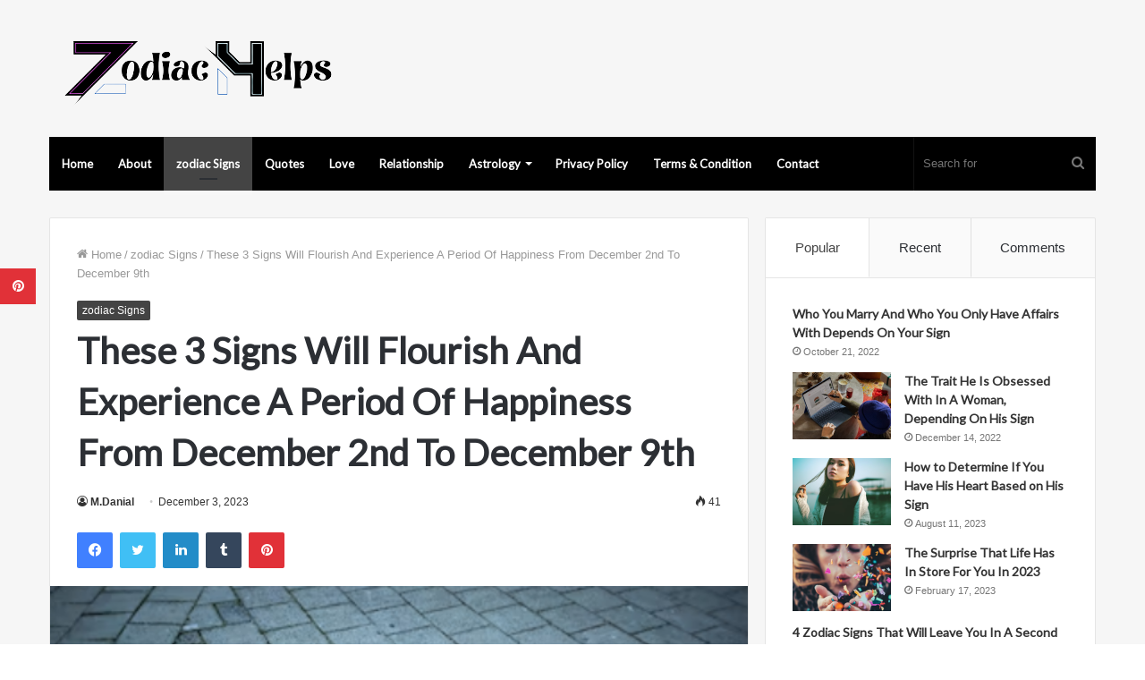

--- FILE ---
content_type: text/html; charset=UTF-8
request_url: https://www.zodiachelps.com/2023/12/03/these-3-signs-will-flourish-and-experience-a-period-of-happiness-from-december-2nd-to-december-9th/
body_size: 25893
content:
<!DOCTYPE html>
<html lang="en-US" class="" data-skin="light">
<head>
	<meta charset="UTF-8" />
	<link rel="profile" href="https://gmpg.org/xfn/11" />
	<meta name="p:domain_verify" content="0593606e8895e0c7a4afda6de0584d21"/>
	
<meta http-equiv='x-dns-prefetch-control' content='on'>
<link rel='dns-prefetch' href='//cdnjs.cloudflare.com' />
<link rel='dns-prefetch' href='//ajax.googleapis.com' />
<link rel='dns-prefetch' href='//fonts.googleapis.com' />
<link rel='dns-prefetch' href='//fonts.gstatic.com' />
<link rel='dns-prefetch' href='//s.gravatar.com' />
<link rel='dns-prefetch' href='//www.google-analytics.com' />
<link rel='preload' as='image' href='https://www.zodiachelps.com/wp-content/uploads/2022/10/logo__9_-removebg-preview.png'>
<link rel='preload' as='image' href='https://www.zodiachelps.com/wp-content/uploads/2023/12/These-3-Signs-Will-Flourish-And-Experience-A-Period-Of-Happiness-From-December-2nd-To-December-9th.png'>
<link rel='preload' as='font' href='https://www.zodiachelps.com/wp-content/themes/jannah/assets/fonts/tielabs-fonticon/tielabs-fonticon.woff' type='font/woff' crossorigin='anonymous' />
<link rel='preload' as='font' href='https://www.zodiachelps.com/wp-content/themes/jannah/assets/fonts/fontawesome/fa-solid-900.woff2' type='font/woff2' crossorigin='anonymous' />
<link rel='preload' as='font' href='https://www.zodiachelps.com/wp-content/themes/jannah/assets/fonts/fontawesome/fa-brands-400.woff2' type='font/woff2' crossorigin='anonymous' />
<link rel='preload' as='font' href='https://www.zodiachelps.com/wp-content/themes/jannah/assets/fonts/fontawesome/fa-regular-400.woff2' type='font/woff2' crossorigin='anonymous' />
<link rel='preload' as='script' href='https://ajax.googleapis.com/ajax/libs/webfont/1/webfont.js'>
<meta name='robots' content='index, follow, max-image-preview:large, max-snippet:-1, max-video-preview:-1' />

	<!-- This site is optimized with the Yoast SEO plugin v26.7 - https://yoast.com/wordpress/plugins/seo/ -->
	<title>These 3 Signs Will Flourish And Experience A Period Of Happiness From December 2nd To December 9th</title>
	<meta name="description" content="Everyone has a lucky streak or a good run. As we all know, life has its ups and downs and most of the time this is out of our control. Cracking the Love" />
	<link rel="canonical" href="https://www.zodiachelps.com/2023/12/03/these-3-signs-will-flourish-and-experience-a-period-of-happiness-from-december-2nd-to-december-9th/" />
	<meta property="og:locale" content="en_US" />
	<meta property="og:type" content="article" />
	<meta property="og:title" content="These 3 Signs Will Flourish And Experience A Period Of Happiness From December 2nd To December 9th" />
	<meta property="og:description" content="Everyone has a lucky streak or a good run. As we all know, life has its ups and downs and most of the time this is out of our control. Cracking the Love" />
	<meta property="og:url" content="https://www.zodiachelps.com/2023/12/03/these-3-signs-will-flourish-and-experience-a-period-of-happiness-from-december-2nd-to-december-9th/" />
	<meta property="og:site_name" content="ZodiacHelps" />
	<meta property="article:publisher" content="https://www.facebook.com/worldinformationcatalogs" />
	<meta property="article:published_time" content="2023-12-03T10:38:43+00:00" />
	<meta property="og:image" content="https://www.zodiachelps.com/wp-content/uploads/2023/12/These-3-Signs-Will-Flourish-And-Experience-A-Period-Of-Happiness-From-December-2nd-To-December-9th.png" />
	<meta property="og:image:width" content="611" />
	<meta property="og:image:height" content="377" />
	<meta property="og:image:type" content="image/png" />
	<meta name="author" content="M.Danial" />
	<meta name="twitter:card" content="summary_large_image" />
	<meta name="twitter:creator" content="@Fitnesspediaa" />
	<meta name="twitter:site" content="@Fitnesspediaa" />
	<meta name="twitter:label1" content="Written by" />
	<meta name="twitter:data1" content="M.Danial" />
	<meta name="twitter:label2" content="Est. reading time" />
	<meta name="twitter:data2" content="5 minutes" />
	<script type="application/ld+json" class="yoast-schema-graph">{"@context":"https://schema.org","@graph":[{"@type":"Article","@id":"https://www.zodiachelps.com/2023/12/03/these-3-signs-will-flourish-and-experience-a-period-of-happiness-from-december-2nd-to-december-9th/#article","isPartOf":{"@id":"https://www.zodiachelps.com/2023/12/03/these-3-signs-will-flourish-and-experience-a-period-of-happiness-from-december-2nd-to-december-9th/"},"author":{"name":"M.Danial","@id":"https://www.zodiachelps.com/#/schema/person/0ea8c70447ca4bcdfcace2f48f9f4a5b"},"headline":"These 3 Signs Will Flourish And Experience A Period Of Happiness From December 2nd To December 9th","datePublished":"2023-12-03T10:38:43+00:00","mainEntityOfPage":{"@id":"https://www.zodiachelps.com/2023/12/03/these-3-signs-will-flourish-and-experience-a-period-of-happiness-from-december-2nd-to-december-9th/"},"wordCount":983,"image":{"@id":"https://www.zodiachelps.com/2023/12/03/these-3-signs-will-flourish-and-experience-a-period-of-happiness-from-december-2nd-to-december-9th/#primaryimage"},"thumbnailUrl":"https://www.zodiachelps.com/wp-content/uploads/2023/12/These-3-Signs-Will-Flourish-And-Experience-A-Period-Of-Happiness-From-December-2nd-To-December-9th.png","articleSection":["zodiac Signs"],"inLanguage":"en-US"},{"@type":["WebPage","ItemPage"],"@id":"https://www.zodiachelps.com/2023/12/03/these-3-signs-will-flourish-and-experience-a-period-of-happiness-from-december-2nd-to-december-9th/","url":"https://www.zodiachelps.com/2023/12/03/these-3-signs-will-flourish-and-experience-a-period-of-happiness-from-december-2nd-to-december-9th/","name":"These 3 Signs Will Flourish And Experience A Period Of Happiness From December 2nd To December 9th","isPartOf":{"@id":"https://www.zodiachelps.com/#website"},"primaryImageOfPage":{"@id":"https://www.zodiachelps.com/2023/12/03/these-3-signs-will-flourish-and-experience-a-period-of-happiness-from-december-2nd-to-december-9th/#primaryimage"},"image":{"@id":"https://www.zodiachelps.com/2023/12/03/these-3-signs-will-flourish-and-experience-a-period-of-happiness-from-december-2nd-to-december-9th/#primaryimage"},"thumbnailUrl":"https://www.zodiachelps.com/wp-content/uploads/2023/12/These-3-Signs-Will-Flourish-And-Experience-A-Period-Of-Happiness-From-December-2nd-To-December-9th.png","datePublished":"2023-12-03T10:38:43+00:00","author":{"@id":"https://www.zodiachelps.com/#/schema/person/0ea8c70447ca4bcdfcace2f48f9f4a5b"},"description":"Everyone has a lucky streak or a good run. As we all know, life has its ups and downs and most of the time this is out of our control. Cracking the Love","breadcrumb":{"@id":"https://www.zodiachelps.com/2023/12/03/these-3-signs-will-flourish-and-experience-a-period-of-happiness-from-december-2nd-to-december-9th/#breadcrumb"},"inLanguage":"en-US","potentialAction":[{"@type":"ReadAction","target":["https://www.zodiachelps.com/2023/12/03/these-3-signs-will-flourish-and-experience-a-period-of-happiness-from-december-2nd-to-december-9th/"]}]},{"@type":"ImageObject","inLanguage":"en-US","@id":"https://www.zodiachelps.com/2023/12/03/these-3-signs-will-flourish-and-experience-a-period-of-happiness-from-december-2nd-to-december-9th/#primaryimage","url":"https://www.zodiachelps.com/wp-content/uploads/2023/12/These-3-Signs-Will-Flourish-And-Experience-A-Period-Of-Happiness-From-December-2nd-To-December-9th.png","contentUrl":"https://www.zodiachelps.com/wp-content/uploads/2023/12/These-3-Signs-Will-Flourish-And-Experience-A-Period-Of-Happiness-From-December-2nd-To-December-9th.png","width":611,"height":377,"caption":"Lucky Week: 3 Signs Flourish From December 2nd To 8th, 2024"},{"@type":"BreadcrumbList","@id":"https://www.zodiachelps.com/2023/12/03/these-3-signs-will-flourish-and-experience-a-period-of-happiness-from-december-2nd-to-december-9th/#breadcrumb","itemListElement":[{"@type":"ListItem","position":1,"name":"Home","item":"https://www.zodiachelps.com/"},{"@type":"ListItem","position":2,"name":"These 3 Signs Will Flourish And Experience A Period Of Happiness From December 2nd To December 9th"}]},{"@type":"WebSite","@id":"https://www.zodiachelps.com/#website","url":"https://www.zodiachelps.com/","name":"ZodiacHelps","description":"Astrology","potentialAction":[{"@type":"SearchAction","target":{"@type":"EntryPoint","urlTemplate":"https://www.zodiachelps.com/?s={search_term_string}"},"query-input":{"@type":"PropertyValueSpecification","valueRequired":true,"valueName":"search_term_string"}}],"inLanguage":"en-US"},{"@type":"Person","@id":"https://www.zodiachelps.com/#/schema/person/0ea8c70447ca4bcdfcace2f48f9f4a5b","name":"M.Danial","image":{"@type":"ImageObject","inLanguage":"en-US","@id":"https://www.zodiachelps.com/#/schema/person/image/","url":"https://secure.gravatar.com/avatar/b60dfe9cb698fb16fc0a049a0d924a45c7941d2f7ea72eb47f4569b0daef59b4?s=96&d=mm&r=g","contentUrl":"https://secure.gravatar.com/avatar/b60dfe9cb698fb16fc0a049a0d924a45c7941d2f7ea72eb47f4569b0daef59b4?s=96&d=mm&r=g","caption":"M.Danial"},"url":"https://www.zodiachelps.com/author/admin-2/"}]}</script>
	<!-- / Yoast SEO plugin. -->


<link rel='dns-prefetch' href='//www.googletagmanager.com' />
<link rel='dns-prefetch' href='//stats.wp.com' />
<link rel="alternate" type="application/rss+xml" title="ZodiacHelps &raquo; Feed" href="https://www.zodiachelps.com/feed/" />
<link rel="alternate" title="oEmbed (JSON)" type="application/json+oembed" href="https://www.zodiachelps.com/wp-json/oembed/1.0/embed?url=https%3A%2F%2Fwww.zodiachelps.com%2F2023%2F12%2F03%2Fthese-3-signs-will-flourish-and-experience-a-period-of-happiness-from-december-2nd-to-december-9th%2F" />
<link rel="alternate" title="oEmbed (XML)" type="text/xml+oembed" href="https://www.zodiachelps.com/wp-json/oembed/1.0/embed?url=https%3A%2F%2Fwww.zodiachelps.com%2F2023%2F12%2F03%2Fthese-3-signs-will-flourish-and-experience-a-period-of-happiness-from-december-2nd-to-december-9th%2F&#038;format=xml" />
<style id='wp-img-auto-sizes-contain-inline-css' type='text/css'>
img:is([sizes=auto i],[sizes^="auto," i]){contain-intrinsic-size:3000px 1500px}
/*# sourceURL=wp-img-auto-sizes-contain-inline-css */
</style>
<style id='wp-emoji-styles-inline-css' type='text/css'>

	img.wp-smiley, img.emoji {
		display: inline !important;
		border: none !important;
		box-shadow: none !important;
		height: 1em !important;
		width: 1em !important;
		margin: 0 0.07em !important;
		vertical-align: -0.1em !important;
		background: none !important;
		padding: 0 !important;
	}
/*# sourceURL=wp-emoji-styles-inline-css */
</style>
<style id='classic-theme-styles-inline-css' type='text/css'>
/*! This file is auto-generated */
.wp-block-button__link{color:#fff;background-color:#32373c;border-radius:9999px;box-shadow:none;text-decoration:none;padding:calc(.667em + 2px) calc(1.333em + 2px);font-size:1.125em}.wp-block-file__button{background:#32373c;color:#fff;text-decoration:none}
/*# sourceURL=/wp-includes/css/classic-themes.min.css */
</style>
<link rel='stylesheet' id='tie-css-base-css' href='https://www.zodiachelps.com/wp-content/themes/jannah/assets/css/base.min.css?ver=5.4.10' type='text/css' media='all' />
<link rel='stylesheet' id='tie-css-styles-css' href='https://www.zodiachelps.com/wp-content/themes/jannah/assets/css/style.min.css?ver=5.4.10' type='text/css' media='all' />
<link rel='stylesheet' id='tie-css-widgets-css' href='https://www.zodiachelps.com/wp-content/themes/jannah/assets/css/widgets.min.css?ver=5.4.10' type='text/css' media='all' />
<link rel='stylesheet' id='tie-css-helpers-css' href='https://www.zodiachelps.com/wp-content/themes/jannah/assets/css/helpers.min.css?ver=5.4.10' type='text/css' media='all' />
<link rel='stylesheet' id='tie-fontawesome5-css' href='https://www.zodiachelps.com/wp-content/themes/jannah/assets/css/fontawesome.css?ver=5.4.10' type='text/css' media='all' />
<link rel='stylesheet' id='tie-css-ilightbox-css' href='https://www.zodiachelps.com/wp-content/themes/jannah/assets/ilightbox/light-skin/skin.css?ver=5.4.10' type='text/css' media='all' />
<link rel='stylesheet' id='tie-css-single-css' href='https://www.zodiachelps.com/wp-content/themes/jannah/assets/css/single.min.css?ver=5.4.10' type='text/css' media='all' />
<link rel='stylesheet' id='tie-css-print-css' href='https://www.zodiachelps.com/wp-content/themes/jannah/assets/css/print.css?ver=5.4.10' type='text/css' media='print' />
<style id='tie-css-print-inline-css' type='text/css'>
.wf-active .logo-text,.wf-active h1,.wf-active h2,.wf-active h3,.wf-active h4,.wf-active h5,.wf-active h6,.wf-active .the-subtitle{font-family: 'Lato';}.wf-active #main-nav .main-menu > ul > li > a{font-family: 'Lato';}#tie-body{background-color: #ffffff;}.brand-title,a:hover,.tie-popup-search-submit,#logo.text-logo a,.theme-header nav .components #search-submit:hover,.theme-header .header-nav .components > li:hover > a,.theme-header .header-nav .components li a:hover,.main-menu ul.cats-vertical li a.is-active,.main-menu ul.cats-vertical li a:hover,.main-nav li.mega-menu .post-meta a:hover,.main-nav li.mega-menu .post-box-title a:hover,.search-in-main-nav.autocomplete-suggestions a:hover,#main-nav .menu ul:not(.cats-horizontal) li:hover > a,#main-nav .menu ul li.current-menu-item:not(.mega-link-column) > a,.top-nav .menu li:hover > a,.top-nav .menu > .tie-current-menu > a,.search-in-top-nav.autocomplete-suggestions .post-title a:hover,div.mag-box .mag-box-options .mag-box-filter-links a.active,.mag-box-filter-links .flexMenu-viewMore:hover > a,.stars-rating-active,body .tabs.tabs .active > a,.video-play-icon,.spinner-circle:after,#go-to-content:hover,.comment-list .comment-author .fn,.commentlist .comment-author .fn,blockquote::before,blockquote cite,blockquote.quote-simple p,.multiple-post-pages a:hover,#story-index li .is-current,.latest-tweets-widget .twitter-icon-wrap span,.wide-slider-nav-wrapper .slide,.wide-next-prev-slider-wrapper .tie-slider-nav li:hover span,.review-final-score h3,#mobile-menu-icon:hover .menu-text,body .entry a,.dark-skin body .entry a,.entry .post-bottom-meta a:hover,.comment-list .comment-content a,q a,blockquote a,.widget.tie-weather-widget .icon-basecloud-bg:after,.site-footer a:hover,.site-footer .stars-rating-active,.site-footer .twitter-icon-wrap span,.site-info a:hover{color: #444444;}#instagram-link a:hover{color: #444444 !important;border-color: #444444 !important;}[type='submit'],.button,.generic-button a,.generic-button button,.theme-header .header-nav .comp-sub-menu a.button.guest-btn:hover,.theme-header .header-nav .comp-sub-menu a.checkout-button,nav.main-nav .menu > li.tie-current-menu > a,nav.main-nav .menu > li:hover > a,.main-menu .mega-links-head:after,.main-nav .mega-menu.mega-cat .cats-horizontal li a.is-active,#mobile-menu-icon:hover .nav-icon,#mobile-menu-icon:hover .nav-icon:before,#mobile-menu-icon:hover .nav-icon:after,.search-in-main-nav.autocomplete-suggestions a.button,.search-in-top-nav.autocomplete-suggestions a.button,.spinner > div,.post-cat,.pages-numbers li.current span,.multiple-post-pages > span,#tie-wrapper .mejs-container .mejs-controls,.mag-box-filter-links a:hover,.slider-arrow-nav a:not(.pagination-disabled):hover,.comment-list .reply a:hover,.commentlist .reply a:hover,#reading-position-indicator,#story-index-icon,.videos-block .playlist-title,.review-percentage .review-item span span,.tie-slick-dots li.slick-active button,.tie-slick-dots li button:hover,.digital-rating-static,.timeline-widget li a:hover .date:before,#wp-calendar #today,.posts-list-counter li.widget-post-list:before,.cat-counter a + span,.tie-slider-nav li span:hover,.fullwidth-area .widget_tag_cloud .tagcloud a:hover,.magazine2:not(.block-head-4) .dark-widgetized-area ul.tabs a:hover,.magazine2:not(.block-head-4) .dark-widgetized-area ul.tabs .active a,.magazine1 .dark-widgetized-area ul.tabs a:hover,.magazine1 .dark-widgetized-area ul.tabs .active a,.block-head-4.magazine2 .dark-widgetized-area .tabs.tabs .active a,.block-head-4.magazine2 .dark-widgetized-area .tabs > .active a:before,.block-head-4.magazine2 .dark-widgetized-area .tabs > .active a:after,.demo_store,.demo #logo:after,.demo #sticky-logo:after,.widget.tie-weather-widget,span.video-close-btn:hover,#go-to-top,.latest-tweets-widget .slider-links .button:not(:hover){background-color: #444444;color: #FFFFFF;}.tie-weather-widget .widget-title .the-subtitle,.block-head-4.magazine2 #footer .tabs .active a:hover{color: #FFFFFF;}pre,code,.pages-numbers li.current span,.theme-header .header-nav .comp-sub-menu a.button.guest-btn:hover,.multiple-post-pages > span,.post-content-slideshow .tie-slider-nav li span:hover,#tie-body .tie-slider-nav li > span:hover,.slider-arrow-nav a:not(.pagination-disabled):hover,.main-nav .mega-menu.mega-cat .cats-horizontal li a.is-active,.main-nav .mega-menu.mega-cat .cats-horizontal li a:hover,.main-menu .menu > li > .menu-sub-content{border-color: #444444;}.main-menu .menu > li.tie-current-menu{border-bottom-color: #444444;}.top-nav .menu li.tie-current-menu > a:before,.top-nav .menu li.menu-item-has-children:hover > a:before{border-top-color: #444444;}.main-nav .main-menu .menu > li.tie-current-menu > a:before,.main-nav .main-menu .menu > li:hover > a:before{border-top-color: #FFFFFF;}header.main-nav-light .main-nav .menu-item-has-children li:hover > a:before,header.main-nav-light .main-nav .mega-menu li:hover > a:before{border-left-color: #444444;}.rtl header.main-nav-light .main-nav .menu-item-has-children li:hover > a:before,.rtl header.main-nav-light .main-nav .mega-menu li:hover > a:before{border-right-color: #444444;border-left-color: transparent;}.top-nav ul.menu li .menu-item-has-children:hover > a:before{border-top-color: transparent;border-left-color: #444444;}.rtl .top-nav ul.menu li .menu-item-has-children:hover > a:before{border-left-color: transparent;border-right-color: #444444;}::-moz-selection{background-color: #444444;color: #FFFFFF;}::selection{background-color: #444444;color: #FFFFFF;}circle.circle_bar{stroke: #444444;}#reading-position-indicator{box-shadow: 0 0 10px rgba( 68,68,68,0.7);}#logo.text-logo a:hover,body .entry a:hover,.dark-skin body .entry a:hover,.comment-list .comment-content a:hover,.block-head-4.magazine2 .site-footer .tabs li a:hover,q a:hover,blockquote a:hover{color: #121212;}.button:hover,input[type='submit']:hover,.generic-button a:hover,.generic-button button:hover,a.post-cat:hover,.site-footer .button:hover,.site-footer [type='submit']:hover,.search-in-main-nav.autocomplete-suggestions a.button:hover,.search-in-top-nav.autocomplete-suggestions a.button:hover,.theme-header .header-nav .comp-sub-menu a.checkout-button:hover{background-color: #121212;color: #FFFFFF;}.theme-header .header-nav .comp-sub-menu a.checkout-button:not(:hover),body .entry a.button{color: #FFFFFF;}#story-index.is-compact .story-index-content{background-color: #444444;}#story-index.is-compact .story-index-content a,#story-index.is-compact .story-index-content .is-current{color: #FFFFFF;}#tie-body .mag-box-title h3 a,#tie-body .block-more-button{color: #444444;}#tie-body .mag-box-title h3 a:hover,#tie-body .block-more-button:hover{color: #121212;}#tie-body .mag-box-title{color: #444444;}#tie-body .mag-box-title:before{border-top-color: #444444;}#tie-body .mag-box-title:after,#tie-body #footer .widget-title:after{background-color: #444444;}.brand-title,a:hover,.tie-popup-search-submit,#logo.text-logo a,.theme-header nav .components #search-submit:hover,.theme-header .header-nav .components > li:hover > a,.theme-header .header-nav .components li a:hover,.main-menu ul.cats-vertical li a.is-active,.main-menu ul.cats-vertical li a:hover,.main-nav li.mega-menu .post-meta a:hover,.main-nav li.mega-menu .post-box-title a:hover,.search-in-main-nav.autocomplete-suggestions a:hover,#main-nav .menu ul:not(.cats-horizontal) li:hover > a,#main-nav .menu ul li.current-menu-item:not(.mega-link-column) > a,.top-nav .menu li:hover > a,.top-nav .menu > .tie-current-menu > a,.search-in-top-nav.autocomplete-suggestions .post-title a:hover,div.mag-box .mag-box-options .mag-box-filter-links a.active,.mag-box-filter-links .flexMenu-viewMore:hover > a,.stars-rating-active,body .tabs.tabs .active > a,.video-play-icon,.spinner-circle:after,#go-to-content:hover,.comment-list .comment-author .fn,.commentlist .comment-author .fn,blockquote::before,blockquote cite,blockquote.quote-simple p,.multiple-post-pages a:hover,#story-index li .is-current,.latest-tweets-widget .twitter-icon-wrap span,.wide-slider-nav-wrapper .slide,.wide-next-prev-slider-wrapper .tie-slider-nav li:hover span,.review-final-score h3,#mobile-menu-icon:hover .menu-text,body .entry a,.dark-skin body .entry a,.entry .post-bottom-meta a:hover,.comment-list .comment-content a,q a,blockquote a,.widget.tie-weather-widget .icon-basecloud-bg:after,.site-footer a:hover,.site-footer .stars-rating-active,.site-footer .twitter-icon-wrap span,.site-info a:hover{color: #444444;}#instagram-link a:hover{color: #444444 !important;border-color: #444444 !important;}[type='submit'],.button,.generic-button a,.generic-button button,.theme-header .header-nav .comp-sub-menu a.button.guest-btn:hover,.theme-header .header-nav .comp-sub-menu a.checkout-button,nav.main-nav .menu > li.tie-current-menu > a,nav.main-nav .menu > li:hover > a,.main-menu .mega-links-head:after,.main-nav .mega-menu.mega-cat .cats-horizontal li a.is-active,#mobile-menu-icon:hover .nav-icon,#mobile-menu-icon:hover .nav-icon:before,#mobile-menu-icon:hover .nav-icon:after,.search-in-main-nav.autocomplete-suggestions a.button,.search-in-top-nav.autocomplete-suggestions a.button,.spinner > div,.post-cat,.pages-numbers li.current span,.multiple-post-pages > span,#tie-wrapper .mejs-container .mejs-controls,.mag-box-filter-links a:hover,.slider-arrow-nav a:not(.pagination-disabled):hover,.comment-list .reply a:hover,.commentlist .reply a:hover,#reading-position-indicator,#story-index-icon,.videos-block .playlist-title,.review-percentage .review-item span span,.tie-slick-dots li.slick-active button,.tie-slick-dots li button:hover,.digital-rating-static,.timeline-widget li a:hover .date:before,#wp-calendar #today,.posts-list-counter li.widget-post-list:before,.cat-counter a + span,.tie-slider-nav li span:hover,.fullwidth-area .widget_tag_cloud .tagcloud a:hover,.magazine2:not(.block-head-4) .dark-widgetized-area ul.tabs a:hover,.magazine2:not(.block-head-4) .dark-widgetized-area ul.tabs .active a,.magazine1 .dark-widgetized-area ul.tabs a:hover,.magazine1 .dark-widgetized-area ul.tabs .active a,.block-head-4.magazine2 .dark-widgetized-area .tabs.tabs .active a,.block-head-4.magazine2 .dark-widgetized-area .tabs > .active a:before,.block-head-4.magazine2 .dark-widgetized-area .tabs > .active a:after,.demo_store,.demo #logo:after,.demo #sticky-logo:after,.widget.tie-weather-widget,span.video-close-btn:hover,#go-to-top,.latest-tweets-widget .slider-links .button:not(:hover){background-color: #444444;color: #FFFFFF;}.tie-weather-widget .widget-title .the-subtitle,.block-head-4.magazine2 #footer .tabs .active a:hover{color: #FFFFFF;}pre,code,.pages-numbers li.current span,.theme-header .header-nav .comp-sub-menu a.button.guest-btn:hover,.multiple-post-pages > span,.post-content-slideshow .tie-slider-nav li span:hover,#tie-body .tie-slider-nav li > span:hover,.slider-arrow-nav a:not(.pagination-disabled):hover,.main-nav .mega-menu.mega-cat .cats-horizontal li a.is-active,.main-nav .mega-menu.mega-cat .cats-horizontal li a:hover,.main-menu .menu > li > .menu-sub-content{border-color: #444444;}.main-menu .menu > li.tie-current-menu{border-bottom-color: #444444;}.top-nav .menu li.tie-current-menu > a:before,.top-nav .menu li.menu-item-has-children:hover > a:before{border-top-color: #444444;}.main-nav .main-menu .menu > li.tie-current-menu > a:before,.main-nav .main-menu .menu > li:hover > a:before{border-top-color: #FFFFFF;}header.main-nav-light .main-nav .menu-item-has-children li:hover > a:before,header.main-nav-light .main-nav .mega-menu li:hover > a:before{border-left-color: #444444;}.rtl header.main-nav-light .main-nav .menu-item-has-children li:hover > a:before,.rtl header.main-nav-light .main-nav .mega-menu li:hover > a:before{border-right-color: #444444;border-left-color: transparent;}.top-nav ul.menu li .menu-item-has-children:hover > a:before{border-top-color: transparent;border-left-color: #444444;}.rtl .top-nav ul.menu li .menu-item-has-children:hover > a:before{border-left-color: transparent;border-right-color: #444444;}::-moz-selection{background-color: #444444;color: #FFFFFF;}::selection{background-color: #444444;color: #FFFFFF;}circle.circle_bar{stroke: #444444;}#reading-position-indicator{box-shadow: 0 0 10px rgba( 68,68,68,0.7);}#logo.text-logo a:hover,body .entry a:hover,.dark-skin body .entry a:hover,.comment-list .comment-content a:hover,.block-head-4.magazine2 .site-footer .tabs li a:hover,q a:hover,blockquote a:hover{color: #121212;}.button:hover,input[type='submit']:hover,.generic-button a:hover,.generic-button button:hover,a.post-cat:hover,.site-footer .button:hover,.site-footer [type='submit']:hover,.search-in-main-nav.autocomplete-suggestions a.button:hover,.search-in-top-nav.autocomplete-suggestions a.button:hover,.theme-header .header-nav .comp-sub-menu a.checkout-button:hover{background-color: #121212;color: #FFFFFF;}.theme-header .header-nav .comp-sub-menu a.checkout-button:not(:hover),body .entry a.button{color: #FFFFFF;}#story-index.is-compact .story-index-content{background-color: #444444;}#story-index.is-compact .story-index-content a,#story-index.is-compact .story-index-content .is-current{color: #FFFFFF;}#tie-body .mag-box-title h3 a,#tie-body .block-more-button{color: #444444;}#tie-body .mag-box-title h3 a:hover,#tie-body .block-more-button:hover{color: #121212;}#tie-body .mag-box-title{color: #444444;}#tie-body .mag-box-title:before{border-top-color: #444444;}#tie-body .mag-box-title:after,#tie-body #footer .widget-title:after{background-color: #444444;}#main-nav .main-menu-wrapper,#main-nav .menu-sub-content,#main-nav .comp-sub-menu,#main-nav .guest-btn:not(:hover),#main-nav ul.cats-vertical li a.is-active,#main-nav ul.cats-vertical li a:hover.search-in-main-nav.autocomplete-suggestions{background-color: #000000;}#main-nav{border-width: 0;}#theme-header #main-nav:not(.fixed-nav){bottom: 0;}#main-nav .icon-basecloud-bg:after{color: #000000;}#main-nav *,.search-in-main-nav.autocomplete-suggestions{border-color: rgba(255,255,255,0.07);}.main-nav-boxed #main-nav .main-menu-wrapper{border-width: 0;}#tie-wrapper #theme-header{background-color: #f6f6f6;}#logo.text-logo a,#logo.text-logo a:hover{color: #000000;}@media (max-width: 991px){#tie-wrapper #theme-header .logo-container.fixed-nav{background-color: rgba(246,246,246,0.95);}}@media (max-width: 991px){#tie-wrapper #theme-header .logo-container{background-color: #f6f6f6;}}#tie-container #tie-wrapper,.post-layout-8 #content{background-color: #f6f6f6;}#footer{background-color: #ffffff;}#site-info{background-color: #f6f6f6;}#footer .posts-list-counter .posts-list-items li.widget-post-list:before{border-color: #ffffff;}#footer .timeline-widget a .date:before{border-color: rgba(255,255,255,0.8);}#footer .footer-boxed-widget-area,#footer textarea,#footer input:not([type=submit]),#footer select,#footer code,#footer kbd,#footer pre,#footer samp,#footer .show-more-button,#footer .slider-links .tie-slider-nav span,#footer #wp-calendar,#footer #wp-calendar tbody td,#footer #wp-calendar thead th,#footer .widget.buddypress .item-options a{border-color: rgba(0,0,0,0.1);}#footer .social-statistics-widget .white-bg li.social-icons-item a,#footer .widget_tag_cloud .tagcloud a,#footer .latest-tweets-widget .slider-links .tie-slider-nav span,#footer .widget_layered_nav_filters a{border-color: rgba(0,0,0,0.1);}#footer .social-statistics-widget .white-bg li:before{background: rgba(0,0,0,0.1);}.site-footer #wp-calendar tbody td{background: rgba(0,0,0,0.02);}#footer .white-bg .social-icons-item a span.followers span,#footer .circle-three-cols .social-icons-item a .followers-num,#footer .circle-three-cols .social-icons-item a .followers-name{color: rgba(0,0,0,0.8);}#footer .timeline-widget ul:before,#footer .timeline-widget a:not(:hover) .date:before{background-color: #e1e1e1;}#footer .widget-title,#footer .widget-title a:not(:hover){color: #333333;}#footer,#footer textarea,#footer input:not([type='submit']),#footer select,#footer #wp-calendar tbody,#footer .tie-slider-nav li span:not(:hover),#footer .widget_categories li a:before,#footer .widget_product_categories li a:before,#footer .widget_layered_nav li a:before,#footer .widget_archive li a:before,#footer .widget_nav_menu li a:before,#footer .widget_meta li a:before,#footer .widget_pages li a:before,#footer .widget_recent_entries li a:before,#footer .widget_display_forums li a:before,#footer .widget_display_views li a:before,#footer .widget_rss li a:before,#footer .widget_display_stats dt:before,#footer .subscribe-widget-content h3,#footer .about-author .social-icons a:not(:hover) span{color: #555555;}#footer post-widget-body .meta-item,#footer .post-meta,#footer .stream-title,#footer.dark-skin .timeline-widget .date,#footer .wp-caption .wp-caption-text,#footer .rss-date{color: rgba(85,85,85,0.7);}#footer input::-moz-placeholder{color: #555555;}#footer input:-moz-placeholder{color: #555555;}#footer input:-ms-input-placeholder{color: #555555;}#footer input::-webkit-input-placeholder{color: #555555;}.site-footer.dark-skin a:not(:hover){color: #333333;}.site-footer.dark-skin a:hover,#footer .stars-rating-active,#footer .twitter-icon-wrap span,.block-head-4.magazine2 #footer .tabs li a{color: #f28776;}#footer .circle_bar{stroke: #f28776;}#footer .widget.buddypress .item-options a.selected,#footer .widget.buddypress .item-options a.loading,#footer .tie-slider-nav span:hover,.block-head-4.magazine2 #footer .tabs{border-color: #f28776;}.magazine2:not(.block-head-4) #footer .tabs a:hover,.magazine2:not(.block-head-4) #footer .tabs .active a,.magazine1 #footer .tabs a:hover,.magazine1 #footer .tabs .active a,.block-head-4.magazine2 #footer .tabs.tabs .active a,.block-head-4.magazine2 #footer .tabs > .active a:before,.block-head-4.magazine2 #footer .tabs > li.active:nth-child(n) a:after,#footer .digital-rating-static,#footer .timeline-widget li a:hover .date:before,#footer #wp-calendar #today,#footer .posts-list-counter .posts-list-items li.widget-post-list:before,#footer .cat-counter span,#footer.dark-skin .the-global-title:after,#footer .button,#footer [type='submit'],#footer .spinner > div,#footer .widget.buddypress .item-options a.selected,#footer .widget.buddypress .item-options a.loading,#footer .tie-slider-nav span:hover,#footer .fullwidth-area .tagcloud a:hover{background-color: #f28776;color: #FFFFFF;}.block-head-4.magazine2 #footer .tabs li a:hover{color: #d46958;}.block-head-4.magazine2 #footer .tabs.tabs .active a:hover,#footer .widget.buddypress .item-options a.selected,#footer .widget.buddypress .item-options a.loading,#footer .tie-slider-nav span:hover{color: #FFFFFF !important;}#footer .button:hover,#footer [type='submit']:hover{background-color: #d46958;color: #FFFFFF;}#site-info,#site-info ul.social-icons li a:not(:hover) span{color: #555555;}#footer .site-info a:not(:hover){color: #333333;}#footer .site-info a:hover{color: #000000;}.tie-cat-127,.tie-cat-item-127 > span{background-color:#e67e22 !important;color:#FFFFFF !important;}.tie-cat-127:after{border-top-color:#e67e22 !important;}.tie-cat-127:hover{background-color:#c86004 !important;}.tie-cat-127:hover:after{border-top-color:#c86004 !important;}.tie-cat-136,.tie-cat-item-136 > span{background-color:#2ecc71 !important;color:#FFFFFF !important;}.tie-cat-136:after{border-top-color:#2ecc71 !important;}.tie-cat-136:hover{background-color:#10ae53 !important;}.tie-cat-136:hover:after{border-top-color:#10ae53 !important;}.tie-cat-141,.tie-cat-item-141 > span{background-color:#9b59b6 !important;color:#FFFFFF !important;}.tie-cat-141:after{border-top-color:#9b59b6 !important;}.tie-cat-141:hover{background-color:#7d3b98 !important;}.tie-cat-141:hover:after{border-top-color:#7d3b98 !important;}.tie-cat-142,.tie-cat-item-142 > span{background-color:#34495e !important;color:#FFFFFF !important;}.tie-cat-142:after{border-top-color:#34495e !important;}.tie-cat-142:hover{background-color:#162b40 !important;}.tie-cat-142:hover:after{border-top-color:#162b40 !important;}.tie-cat-143,.tie-cat-item-143 > span{background-color:#795548 !important;color:#FFFFFF !important;}.tie-cat-143:after{border-top-color:#795548 !important;}.tie-cat-143:hover{background-color:#5b372a !important;}.tie-cat-143:hover:after{border-top-color:#5b372a !important;}.tie-cat-144,.tie-cat-item-144 > span{background-color:#4CAF50 !important;color:#FFFFFF !important;}.tie-cat-144:after{border-top-color:#4CAF50 !important;}.tie-cat-144:hover{background-color:#2e9132 !important;}.tie-cat-144:hover:after{border-top-color:#2e9132 !important;}@media (max-width: 1250px){.share-buttons-sticky{display: none;}}@media (max-width: 991px){.side-aside.dark-skin{background-image: url(https://www.zodiachelps.com/wp-content/uploads/2022/10/mobile.jpg);background-repeat: no-repeat;background-size: cover; background-attachment: fixed;}}
/*# sourceURL=tie-css-print-inline-css */
</style>
<script type="text/javascript" src="https://www.zodiachelps.com/wp-includes/js/jquery/jquery.min.js?ver=3.7.1" id="jquery-core-js" defer></script>
<script type="text/javascript" src="https://www.zodiachelps.com/wp-includes/js/jquery/jquery-migrate.min.js?ver=3.4.1" id="jquery-migrate-js" defer></script>

<!-- Google tag (gtag.js) snippet added by Site Kit -->
<!-- Google Analytics snippet added by Site Kit -->
<script type="text/javascript" src="https://www.googletagmanager.com/gtag/js?id=GT-P3H9BW69" id="google_gtagjs-js" async></script>
<script type="text/javascript" id="google_gtagjs-js-after">
/* <![CDATA[ */
window.dataLayer = window.dataLayer || [];function gtag(){dataLayer.push(arguments);}
gtag("set","linker",{"domains":["www.zodiachelps.com"]});
gtag("js", new Date());
gtag("set", "developer_id.dZTNiMT", true);
gtag("config", "GT-P3H9BW69");
 window._googlesitekit = window._googlesitekit || {}; window._googlesitekit.throttledEvents = []; window._googlesitekit.gtagEvent = (name, data) => { var key = JSON.stringify( { name, data } ); if ( !! window._googlesitekit.throttledEvents[ key ] ) { return; } window._googlesitekit.throttledEvents[ key ] = true; setTimeout( () => { delete window._googlesitekit.throttledEvents[ key ]; }, 5 ); gtag( "event", name, { ...data, event_source: "site-kit" } ); }; 
//# sourceURL=google_gtagjs-js-after
/* ]]> */
</script>
<link rel="https://api.w.org/" href="https://www.zodiachelps.com/wp-json/" /><link rel="alternate" title="JSON" type="application/json" href="https://www.zodiachelps.com/wp-json/wp/v2/posts/58866" /><link rel="EditURI" type="application/rsd+xml" title="RSD" href="https://www.zodiachelps.com/xmlrpc.php?rsd" />
<meta name="generator" content="Site Kit by Google 1.170.0" /><script type="text/javascript" async="async" data-noptimize="1" data-cfasync="false" src="//scripts.scriptwrapper.com/tags/c84d7951-5bf3-45f1-9abf-f1a1f3581366.js"></script><meta name="google-site-verification" content="SuI9YkpqthjSWF0CuU186FA0zuslfMeG-36DCBPn_Bo" />
<meta name='impact-site-verification' value='048da574-b97a-4080-9607-a16af7012ede'>
<meta name="p:domain_verify" content="8f35ce363074d85b7569b159f1dfbe7e"/>



	<style>img#wpstats{display:none}</style>
		<meta http-equiv="X-UA-Compatible" content="IE=edge">
<meta name="theme-color" content="#444444" /><meta name="viewport" content="width=device-width, initial-scale=1.0" /><link rel="icon" href="https://www.zodiachelps.com/wp-content/uploads/2023/03/cropped-1600px_COLOURBOX56167266-1-32x32.jpg" sizes="32x32" />
<link rel="icon" href="https://www.zodiachelps.com/wp-content/uploads/2023/03/cropped-1600px_COLOURBOX56167266-1-192x192.jpg" sizes="192x192" />
<link rel="apple-touch-icon" href="https://www.zodiachelps.com/wp-content/uploads/2023/03/cropped-1600px_COLOURBOX56167266-1-180x180.jpg" />
<meta name="msapplication-TileImage" content="https://www.zodiachelps.com/wp-content/uploads/2023/03/cropped-1600px_COLOURBOX56167266-1-270x270.jpg" />
<noscript><style id="rocket-lazyload-nojs-css">.rll-youtube-player, [data-lazy-src]{display:none !important;}</style></noscript><style id='global-styles-inline-css' type='text/css'>
:root{--wp--preset--aspect-ratio--square: 1;--wp--preset--aspect-ratio--4-3: 4/3;--wp--preset--aspect-ratio--3-4: 3/4;--wp--preset--aspect-ratio--3-2: 3/2;--wp--preset--aspect-ratio--2-3: 2/3;--wp--preset--aspect-ratio--16-9: 16/9;--wp--preset--aspect-ratio--9-16: 9/16;--wp--preset--color--black: #000000;--wp--preset--color--cyan-bluish-gray: #abb8c3;--wp--preset--color--white: #ffffff;--wp--preset--color--pale-pink: #f78da7;--wp--preset--color--vivid-red: #cf2e2e;--wp--preset--color--luminous-vivid-orange: #ff6900;--wp--preset--color--luminous-vivid-amber: #fcb900;--wp--preset--color--light-green-cyan: #7bdcb5;--wp--preset--color--vivid-green-cyan: #00d084;--wp--preset--color--pale-cyan-blue: #8ed1fc;--wp--preset--color--vivid-cyan-blue: #0693e3;--wp--preset--color--vivid-purple: #9b51e0;--wp--preset--gradient--vivid-cyan-blue-to-vivid-purple: linear-gradient(135deg,rgb(6,147,227) 0%,rgb(155,81,224) 100%);--wp--preset--gradient--light-green-cyan-to-vivid-green-cyan: linear-gradient(135deg,rgb(122,220,180) 0%,rgb(0,208,130) 100%);--wp--preset--gradient--luminous-vivid-amber-to-luminous-vivid-orange: linear-gradient(135deg,rgb(252,185,0) 0%,rgb(255,105,0) 100%);--wp--preset--gradient--luminous-vivid-orange-to-vivid-red: linear-gradient(135deg,rgb(255,105,0) 0%,rgb(207,46,46) 100%);--wp--preset--gradient--very-light-gray-to-cyan-bluish-gray: linear-gradient(135deg,rgb(238,238,238) 0%,rgb(169,184,195) 100%);--wp--preset--gradient--cool-to-warm-spectrum: linear-gradient(135deg,rgb(74,234,220) 0%,rgb(151,120,209) 20%,rgb(207,42,186) 40%,rgb(238,44,130) 60%,rgb(251,105,98) 80%,rgb(254,248,76) 100%);--wp--preset--gradient--blush-light-purple: linear-gradient(135deg,rgb(255,206,236) 0%,rgb(152,150,240) 100%);--wp--preset--gradient--blush-bordeaux: linear-gradient(135deg,rgb(254,205,165) 0%,rgb(254,45,45) 50%,rgb(107,0,62) 100%);--wp--preset--gradient--luminous-dusk: linear-gradient(135deg,rgb(255,203,112) 0%,rgb(199,81,192) 50%,rgb(65,88,208) 100%);--wp--preset--gradient--pale-ocean: linear-gradient(135deg,rgb(255,245,203) 0%,rgb(182,227,212) 50%,rgb(51,167,181) 100%);--wp--preset--gradient--electric-grass: linear-gradient(135deg,rgb(202,248,128) 0%,rgb(113,206,126) 100%);--wp--preset--gradient--midnight: linear-gradient(135deg,rgb(2,3,129) 0%,rgb(40,116,252) 100%);--wp--preset--font-size--small: 13px;--wp--preset--font-size--medium: 20px;--wp--preset--font-size--large: 36px;--wp--preset--font-size--x-large: 42px;--wp--preset--spacing--20: 0.44rem;--wp--preset--spacing--30: 0.67rem;--wp--preset--spacing--40: 1rem;--wp--preset--spacing--50: 1.5rem;--wp--preset--spacing--60: 2.25rem;--wp--preset--spacing--70: 3.38rem;--wp--preset--spacing--80: 5.06rem;--wp--preset--shadow--natural: 6px 6px 9px rgba(0, 0, 0, 0.2);--wp--preset--shadow--deep: 12px 12px 50px rgba(0, 0, 0, 0.4);--wp--preset--shadow--sharp: 6px 6px 0px rgba(0, 0, 0, 0.2);--wp--preset--shadow--outlined: 6px 6px 0px -3px rgb(255, 255, 255), 6px 6px rgb(0, 0, 0);--wp--preset--shadow--crisp: 6px 6px 0px rgb(0, 0, 0);}:where(.is-layout-flex){gap: 0.5em;}:where(.is-layout-grid){gap: 0.5em;}body .is-layout-flex{display: flex;}.is-layout-flex{flex-wrap: wrap;align-items: center;}.is-layout-flex > :is(*, div){margin: 0;}body .is-layout-grid{display: grid;}.is-layout-grid > :is(*, div){margin: 0;}:where(.wp-block-columns.is-layout-flex){gap: 2em;}:where(.wp-block-columns.is-layout-grid){gap: 2em;}:where(.wp-block-post-template.is-layout-flex){gap: 1.25em;}:where(.wp-block-post-template.is-layout-grid){gap: 1.25em;}.has-black-color{color: var(--wp--preset--color--black) !important;}.has-cyan-bluish-gray-color{color: var(--wp--preset--color--cyan-bluish-gray) !important;}.has-white-color{color: var(--wp--preset--color--white) !important;}.has-pale-pink-color{color: var(--wp--preset--color--pale-pink) !important;}.has-vivid-red-color{color: var(--wp--preset--color--vivid-red) !important;}.has-luminous-vivid-orange-color{color: var(--wp--preset--color--luminous-vivid-orange) !important;}.has-luminous-vivid-amber-color{color: var(--wp--preset--color--luminous-vivid-amber) !important;}.has-light-green-cyan-color{color: var(--wp--preset--color--light-green-cyan) !important;}.has-vivid-green-cyan-color{color: var(--wp--preset--color--vivid-green-cyan) !important;}.has-pale-cyan-blue-color{color: var(--wp--preset--color--pale-cyan-blue) !important;}.has-vivid-cyan-blue-color{color: var(--wp--preset--color--vivid-cyan-blue) !important;}.has-vivid-purple-color{color: var(--wp--preset--color--vivid-purple) !important;}.has-black-background-color{background-color: var(--wp--preset--color--black) !important;}.has-cyan-bluish-gray-background-color{background-color: var(--wp--preset--color--cyan-bluish-gray) !important;}.has-white-background-color{background-color: var(--wp--preset--color--white) !important;}.has-pale-pink-background-color{background-color: var(--wp--preset--color--pale-pink) !important;}.has-vivid-red-background-color{background-color: var(--wp--preset--color--vivid-red) !important;}.has-luminous-vivid-orange-background-color{background-color: var(--wp--preset--color--luminous-vivid-orange) !important;}.has-luminous-vivid-amber-background-color{background-color: var(--wp--preset--color--luminous-vivid-amber) !important;}.has-light-green-cyan-background-color{background-color: var(--wp--preset--color--light-green-cyan) !important;}.has-vivid-green-cyan-background-color{background-color: var(--wp--preset--color--vivid-green-cyan) !important;}.has-pale-cyan-blue-background-color{background-color: var(--wp--preset--color--pale-cyan-blue) !important;}.has-vivid-cyan-blue-background-color{background-color: var(--wp--preset--color--vivid-cyan-blue) !important;}.has-vivid-purple-background-color{background-color: var(--wp--preset--color--vivid-purple) !important;}.has-black-border-color{border-color: var(--wp--preset--color--black) !important;}.has-cyan-bluish-gray-border-color{border-color: var(--wp--preset--color--cyan-bluish-gray) !important;}.has-white-border-color{border-color: var(--wp--preset--color--white) !important;}.has-pale-pink-border-color{border-color: var(--wp--preset--color--pale-pink) !important;}.has-vivid-red-border-color{border-color: var(--wp--preset--color--vivid-red) !important;}.has-luminous-vivid-orange-border-color{border-color: var(--wp--preset--color--luminous-vivid-orange) !important;}.has-luminous-vivid-amber-border-color{border-color: var(--wp--preset--color--luminous-vivid-amber) !important;}.has-light-green-cyan-border-color{border-color: var(--wp--preset--color--light-green-cyan) !important;}.has-vivid-green-cyan-border-color{border-color: var(--wp--preset--color--vivid-green-cyan) !important;}.has-pale-cyan-blue-border-color{border-color: var(--wp--preset--color--pale-cyan-blue) !important;}.has-vivid-cyan-blue-border-color{border-color: var(--wp--preset--color--vivid-cyan-blue) !important;}.has-vivid-purple-border-color{border-color: var(--wp--preset--color--vivid-purple) !important;}.has-vivid-cyan-blue-to-vivid-purple-gradient-background{background: var(--wp--preset--gradient--vivid-cyan-blue-to-vivid-purple) !important;}.has-light-green-cyan-to-vivid-green-cyan-gradient-background{background: var(--wp--preset--gradient--light-green-cyan-to-vivid-green-cyan) !important;}.has-luminous-vivid-amber-to-luminous-vivid-orange-gradient-background{background: var(--wp--preset--gradient--luminous-vivid-amber-to-luminous-vivid-orange) !important;}.has-luminous-vivid-orange-to-vivid-red-gradient-background{background: var(--wp--preset--gradient--luminous-vivid-orange-to-vivid-red) !important;}.has-very-light-gray-to-cyan-bluish-gray-gradient-background{background: var(--wp--preset--gradient--very-light-gray-to-cyan-bluish-gray) !important;}.has-cool-to-warm-spectrum-gradient-background{background: var(--wp--preset--gradient--cool-to-warm-spectrum) !important;}.has-blush-light-purple-gradient-background{background: var(--wp--preset--gradient--blush-light-purple) !important;}.has-blush-bordeaux-gradient-background{background: var(--wp--preset--gradient--blush-bordeaux) !important;}.has-luminous-dusk-gradient-background{background: var(--wp--preset--gradient--luminous-dusk) !important;}.has-pale-ocean-gradient-background{background: var(--wp--preset--gradient--pale-ocean) !important;}.has-electric-grass-gradient-background{background: var(--wp--preset--gradient--electric-grass) !important;}.has-midnight-gradient-background{background: var(--wp--preset--gradient--midnight) !important;}.has-small-font-size{font-size: var(--wp--preset--font-size--small) !important;}.has-medium-font-size{font-size: var(--wp--preset--font-size--medium) !important;}.has-large-font-size{font-size: var(--wp--preset--font-size--large) !important;}.has-x-large-font-size{font-size: var(--wp--preset--font-size--x-large) !important;}
/*# sourceURL=global-styles-inline-css */
</style>
</head>

<body data-rsssl=1 id="tie-body" class="wp-singular post-template-default single single-post postid-58866 single-format-standard wp-theme-jannah tie-no-js wrapper-has-shadow block-head-1 magazine1 is-thumb-overlay-disabled is-desktop is-header-layout-3 sidebar-right has-sidebar post-layout-1 narrow-title-narrow-media is-standard-format has-mobile-share grow-content-body">



<div class="background-overlay">

	<div id="tie-container" class="site tie-container">

		
		<div id="tie-wrapper">

			
<header id="theme-header" class="theme-header header-layout-3 main-nav-dark main-nav-default-dark main-nav-below main-nav-boxed no-stream-item has-normal-width-logo mobile-header-default">
	
<div class="container header-container">
	<div class="tie-row logo-row">

		
		<div class="logo-wrapper">
			<div class="tie-col-md-4 logo-container clearfix">
				<div id="mobile-header-components-area_1" class="mobile-header-components"><ul class="components"><li class="mobile-component_menu custom-menu-link"><a href="#" id="mobile-menu-icon" class=""><span class="tie-mobile-menu-icon nav-icon is-layout-1"></span><span class="screen-reader-text">Menu</span></a></li></ul></div>
		<div id="logo" class="image-logo" style="margin-top: 20px; margin-bottom: 20px;">

			
			<a title="ZodiacHelps" href="https://www.zodiachelps.com/">
				
				<picture class="tie-logo-default tie-logo-picture">
					<source class="tie-logo-source-default tie-logo-source" data-lazy-srcset="https://www.zodiachelps.com/wp-content/uploads/2022/10/logo__9_-removebg-preview.png">
					<img class="tie-logo-img-default tie-logo-img" src="data:image/svg+xml,%3Csvg%20xmlns='http://www.w3.org/2000/svg'%20viewBox='0%200%20329%20113'%3E%3C/svg%3E" alt="ZodiacHelps" width="329" height="113" style="max-height:113px; width: auto;" data-lazy-src="https://www.zodiachelps.com/wp-content/uploads/2022/10/logo__9_-removebg-preview.png" /><noscript><img class="tie-logo-img-default tie-logo-img" src="https://www.zodiachelps.com/wp-content/uploads/2022/10/logo__9_-removebg-preview.png" alt="ZodiacHelps" width="329" height="113" style="max-height:113px; width: auto;" /></noscript>
				</picture>
						</a>

			
		</div><!-- #logo /-->

		<div id="mobile-header-components-area_2" class="mobile-header-components"><ul class="components"><li class="mobile-component_search custom-menu-link">
				<a href="#" class="tie-search-trigger-mobile">
					<span class="tie-icon-search tie-search-icon" aria-hidden="true"></span>
					<span class="screen-reader-text">Search for</span>
				</a>
			</li></ul></div>			</div><!-- .tie-col /-->
		</div><!-- .logo-wrapper /-->

		
	</div><!-- .tie-row /-->
</div><!-- .container /-->

<div class="main-nav-wrapper">
	<nav id="main-nav"  class="main-nav header-nav"  aria-label="Primary Navigation">
		<div class="container">

			<div class="main-menu-wrapper">

				
				<div id="menu-components-wrap">

					
					<div class="main-menu main-menu-wrap tie-alignleft">
						<div id="main-nav-menu" class="main-menu header-menu"><ul id="menu-main-menu" class="menu" role="menubar"><li id="menu-item-37638" class="menu-item menu-item-type-post_type menu-item-object-page menu-item-home menu-item-37638"><a href="https://www.zodiachelps.com/">Home</a></li>
<li id="menu-item-17" class="menu-item menu-item-type-post_type menu-item-object-page menu-item-17"><a href="https://www.zodiachelps.com/aboutus/">About</a></li>
<li id="menu-item-37643" class="menu-item menu-item-type-taxonomy menu-item-object-category current-post-ancestor current-menu-parent current-post-parent menu-item-37643 tie-current-menu"><a href="https://www.zodiachelps.com/category/zodiac-sign/">zodiac Signs</a></li>
<li id="menu-item-49521" class="menu-item menu-item-type-post_type menu-item-object-page menu-item-49521"><a href="https://www.zodiachelps.com/quotes/">Quotes</a></li>
<li id="menu-item-10276" class="menu-item menu-item-type-taxonomy menu-item-object-category menu-item-10276"><a href="https://www.zodiachelps.com/category/love/">Love</a></li>
<li id="menu-item-10277" class="menu-item menu-item-type-taxonomy menu-item-object-category menu-item-10277"><a href="https://www.zodiachelps.com/category/relationship/">Relationship</a></li>
<li id="menu-item-67754" class="menu-item menu-item-type-taxonomy menu-item-object-category menu-item-has-children menu-item-67754"><a href="https://www.zodiachelps.com/category/astrology/">Astrology</a>
<ul class="sub-menu menu-sub-content">
	<li id="menu-item-71632" class="menu-item menu-item-type-taxonomy menu-item-object-category menu-item-71632"><a href="https://www.zodiachelps.com/category/astrology/cosmos/">Cosmos</a></li>
	<li id="menu-item-71760" class="menu-item menu-item-type-taxonomy menu-item-object-category menu-item-71760"><a href="https://www.zodiachelps.com/category/tarot-reads/">Tarot Reads</a></li>
</ul>
</li>
<li id="menu-item-25" class="menu-item menu-item-type-post_type menu-item-object-page menu-item-25"><a href="https://www.zodiachelps.com/privacypolicy/">Privacy Policy</a></li>
<li id="menu-item-26" class="menu-item menu-item-type-post_type menu-item-object-page menu-item-26"><a href="https://www.zodiachelps.com/terms-condition/">Terms &#038; Condition</a></li>
<li id="menu-item-27" class="menu-item menu-item-type-post_type menu-item-object-page menu-item-27"><a href="https://www.zodiachelps.com/contact/">Contact</a></li>
</ul></div>					</div><!-- .main-menu.tie-alignleft /-->

					<ul class="components">		<li class="search-bar menu-item custom-menu-link" aria-label="Search">
			<form method="get" id="search" action="https://www.zodiachelps.com/">
				<input id="search-input"  inputmode="search" type="text" name="s" title="Search for" placeholder="Search for" />
				<button id="search-submit" type="submit">
					<span class="tie-icon-search tie-search-icon" aria-hidden="true"></span>
					<span class="screen-reader-text">Search for</span>
				</button>
			</form>
		</li>
		</ul><!-- Components -->
				</div><!-- #menu-components-wrap /-->
			</div><!-- .main-menu-wrapper /-->
		</div><!-- .container /-->
	</nav><!-- #main-nav /-->
</div><!-- .main-nav-wrapper /-->

</header>

<div id="content" class="site-content container"><div id="main-content-row" class="tie-row main-content-row">

<div class="main-content tie-col-md-8 tie-col-xs-12" role="main">

	
	<article id="the-post" class="container-wrapper post-content tie-standard">

		
<header class="entry-header-outer">

	<nav id="breadcrumb"><a href="https://www.zodiachelps.com/"><span class="tie-icon-home" aria-hidden="true"></span> Home</a><em class="delimiter">/</em><a href="https://www.zodiachelps.com/category/zodiac-sign/">zodiac Signs</a><em class="delimiter">/</em><span class="current">These 3 Signs Will Flourish And Experience A Period Of Happiness From December 2nd To December 9th</span></nav><script type="application/ld+json">{"@context":"http:\/\/schema.org","@type":"BreadcrumbList","@id":"#Breadcrumb","itemListElement":[{"@type":"ListItem","position":1,"item":{"name":"Home","@id":"https:\/\/www.zodiachelps.com\/"}},{"@type":"ListItem","position":2,"item":{"name":"zodiac Signs","@id":"https:\/\/www.zodiachelps.com\/category\/zodiac-sign\/"}}]}</script>
	<div class="entry-header">

		<span class="post-cat-wrap"><a class="post-cat tie-cat-3" href="https://www.zodiachelps.com/category/zodiac-sign/">zodiac Signs</a></span>
		<h1 class="post-title entry-title">These 3 Signs Will Flourish And Experience A Period Of Happiness From December 2nd To December 9th</h1>

		<div id="single-post-meta" class="post-meta clearfix"><span class="author-meta single-author no-avatars"><span class="meta-item meta-author-wrapper meta-author-3"><span class="meta-author"><a href="https://www.zodiachelps.com/author/admin-2/" class="author-name tie-icon" title="M.Danial">M.Danial</a></span></span></span><span class="date meta-item tie-icon">December 3, 2023</span><div class="tie-alignright"><span class="meta-views meta-item "><span class="tie-icon-fire" aria-hidden="true"></span> 40 </span></div></div><!-- .post-meta -->	</div><!-- .entry-header /-->

	
	
</header><!-- .entry-header-outer /-->


		<div id="share-buttons-top" class="share-buttons share-buttons-top">
			<div class="share-links  icons-only">
				
				<a href="https://www.facebook.com/sharer.php?u=https://www.zodiachelps.com/2023/12/03/these-3-signs-will-flourish-and-experience-a-period-of-happiness-from-december-2nd-to-december-9th/" rel="external noopener nofollow" title="Facebook" target="_blank" class="facebook-share-btn " data-raw="https://www.facebook.com/sharer.php?u={post_link}">
					<span class="share-btn-icon tie-icon-facebook"></span> <span class="screen-reader-text">Facebook</span>
				</a>
				<a href="https://twitter.com/intent/tweet?text=These%203%20Signs%20Will%20Flourish%20And%20Experience%20A%20Period%20Of%20Happiness%20From%20December%202nd%20To%20December%209th&#038;url=https://www.zodiachelps.com/2023/12/03/these-3-signs-will-flourish-and-experience-a-period-of-happiness-from-december-2nd-to-december-9th/" rel="external noopener nofollow" title="Twitter" target="_blank" class="twitter-share-btn " data-raw="https://twitter.com/intent/tweet?text={post_title}&amp;url={post_link}">
					<span class="share-btn-icon tie-icon-twitter"></span> <span class="screen-reader-text">Twitter</span>
				</a>
				<a href="https://www.linkedin.com/shareArticle?mini=true&#038;url=https://www.zodiachelps.com/2023/12/03/these-3-signs-will-flourish-and-experience-a-period-of-happiness-from-december-2nd-to-december-9th/&#038;title=These%203%20Signs%20Will%20Flourish%20And%20Experience%20A%20Period%20Of%20Happiness%20From%20December%202nd%20To%20December%209th" rel="external noopener nofollow" title="LinkedIn" target="_blank" class="linkedin-share-btn " data-raw="https://www.linkedin.com/shareArticle?mini=true&amp;url={post_full_link}&amp;title={post_title}">
					<span class="share-btn-icon tie-icon-linkedin"></span> <span class="screen-reader-text">LinkedIn</span>
				</a>
				<a href="https://www.tumblr.com/share/link?url=https://www.zodiachelps.com/2023/12/03/these-3-signs-will-flourish-and-experience-a-period-of-happiness-from-december-2nd-to-december-9th/&#038;name=These%203%20Signs%20Will%20Flourish%20And%20Experience%20A%20Period%20Of%20Happiness%20From%20December%202nd%20To%20December%209th" rel="external noopener nofollow" title="Tumblr" target="_blank" class="tumblr-share-btn " data-raw="https://www.tumblr.com/share/link?url={post_link}&amp;name={post_title}">
					<span class="share-btn-icon tie-icon-tumblr"></span> <span class="screen-reader-text">Tumblr</span>
				</a>
				<a href="https://pinterest.com/pin/create/button/?url=https://www.zodiachelps.com/2023/12/03/these-3-signs-will-flourish-and-experience-a-period-of-happiness-from-december-2nd-to-december-9th/&#038;description=These%203%20Signs%20Will%20Flourish%20And%20Experience%20A%20Period%20Of%20Happiness%20From%20December%202nd%20To%20December%209th&#038;media=https://www.zodiachelps.com/wp-content/uploads/2023/12/These-3-Signs-Will-Flourish-And-Experience-A-Period-Of-Happiness-From-December-2nd-To-December-9th.png" rel="external noopener nofollow" title="Pinterest" target="_blank" class="pinterest-share-btn " data-raw="https://pinterest.com/pin/create/button/?url={post_link}&amp;description={post_title}&amp;media={post_img}">
					<span class="share-btn-icon tie-icon-pinterest"></span> <span class="screen-reader-text">Pinterest</span>
				</a>			</div><!-- .share-links /-->
		</div><!-- .share-buttons /-->

		<div  class="featured-area"><div class="featured-area-inner"><figure class="single-featured-image"><img width="611" height="377" src="data:image/svg+xml,%3Csvg%20xmlns='http://www.w3.org/2000/svg'%20viewBox='0%200%20611%20377'%3E%3C/svg%3E" class="attachment-jannah-image-post size-jannah-image-post wp-post-image" alt="Lucky Week: 3 Signs Flourish From December 2nd To 8th, 2024" is_main_img="1" decoding="async" fetchpriority="high" data-lazy-srcset="https://www.zodiachelps.com/wp-content/uploads/2023/12/These-3-Signs-Will-Flourish-And-Experience-A-Period-Of-Happiness-From-December-2nd-To-December-9th.png 611w, https://www.zodiachelps.com/wp-content/uploads/2023/12/These-3-Signs-Will-Flourish-And-Experience-A-Period-Of-Happiness-From-December-2nd-To-December-9th-300x185.png 300w" data-lazy-sizes="(max-width: 611px) 100vw, 611px" data-lazy-src="https://www.zodiachelps.com/wp-content/uploads/2023/12/These-3-Signs-Will-Flourish-And-Experience-A-Period-Of-Happiness-From-December-2nd-To-December-9th.png" /><noscript><img width="611" height="377" src="https://www.zodiachelps.com/wp-content/uploads/2023/12/These-3-Signs-Will-Flourish-And-Experience-A-Period-Of-Happiness-From-December-2nd-To-December-9th.png" class="attachment-jannah-image-post size-jannah-image-post wp-post-image" alt="Lucky Week: 3 Signs Flourish From December 2nd To 8th, 2024" is_main_img="1" decoding="async" fetchpriority="high" srcset="https://www.zodiachelps.com/wp-content/uploads/2023/12/These-3-Signs-Will-Flourish-And-Experience-A-Period-Of-Happiness-From-December-2nd-To-December-9th.png 611w, https://www.zodiachelps.com/wp-content/uploads/2023/12/These-3-Signs-Will-Flourish-And-Experience-A-Period-Of-Happiness-From-December-2nd-To-December-9th-300x185.png 300w" sizes="(max-width: 611px) 100vw, 611px" /></noscript>
						<figcaption class="single-caption-text">
							<span class="tie-icon-camera" aria-hidden="true"></span> Lucky Week: 3 Signs Flourish From December 2nd To 8th, 2024
						</figcaption>
					</figure></div></div>
		<div class="entry-content entry clearfix">

			
			<h2>Everyone has a lucky streak or a good run. As we all know, life has its ups and downs and most of the time this is out of our control.</h2>
<h4 style="text-align: left;"><span style="color: #ff0000;"><strong><a style="color: #ff0000;" href="https://b6e47goay85u3m4auoxzmild0n.hop.clickbank.net/?tid=JEZZY" target="_blank" rel="noreferrer noopener"><span class="td_text_highlight_marker">Cracking the Love Code: Unveiling the Ultimate Secret to Keeping His Passion Alive in 2024 and Beyond!.</span></a></strong></span></h4>
<p>But sometimes we notice the lows more than the highs. But we should also realize our moments of happiness to fully enjoy and use them.</p>
<p>Thanks to astrology, we can roughly predict when our good days will come. According to astrology, the next week will be particularly good for certain zodiac signs.</p>
<p>If your zodiac sign is there, it&#8217;s time to rejoice because this is a wonderful week for you.</p>
<p>No matter whether the cosmos is currently raging with chaos &#8211; these zodiac signs will feel good despite everything:</p>
<h2>Star sign Gemini</h2>
<p>This week promises to be special for you as you finally get the opportunity to do something you&#8217;ve wanted to do for a long time.</p>
<p>Not only that, you get to share this experience with someone you love. This special event will most likely be related to your vacation or a well-deserved break.</p>
<p>But it goes far beyond relaxation and breaks; it is valuable time that you spend being freely and authentically yourself.</p>
<p>There is literally no one standing in your way this week. Although it may not last long, it could still go down as one of the best weeks in your history.</p>
<p>Enjoy it to the fullest, be careful, act responsibly, and be grateful that you can experience so many positive moments in this life.</p>
<p>Also, take the freedom to think outside the box! Focus on innovation and creative thinking – if you try, you can achieve really impressive results.</p>
<p>The stars particularly favor professional arrangements, and you will find that you receive passionate support. However, patience is required to find out who these supporters really are.</p>
<p>A breath of fresh air is blowing towards you on a professional level. You have built a solid foundation for all professional challenges, which allows you to easily deal with any difficulties that come your way.</p>
<p>However, there are financial obligations that you must meet. Before considering new expenses, make sure you pay off these obligations. <span class="Apple-converted-space"><span style="color: #ff0000;"><a style="color: #ff0000;" href="https://bit.ly/3rra09W" target="_blank" rel="noopener noreferrer">2024&#8217;s Ultimate Guide: Capture the Heart of a Gemini Man – Learn How to Make Him Chase You! Click Now to Secure Your Relationship Blueprint!</a></span></span></p>
<h2>Libra zodiac sign</h2>
<p>Your self-esteem has taken on a new perspective: you now recognize that your purpose is to live a happy life, and you strive for nothing less.</p>
<p>As a smart person, you are aware of the shortness of life and understand that it is your responsibility to make it meaningful. So this week you&#8217;re making plans to celebrate your own existence.</p>
<p>Although you are not alone in your self-love, the journey there has been filled with pain and heartbreak.</p>
<p>You&#8217;ve come a long way to get to the point where you finally love and accept yourself.</p>
<p>This week you will experience this transformation. You are now the strongest person you know and are entering a new realm of fearlessness.</p>
<p>Your energy and vitality are at peak levels, and you are determined to actively participate in life.</p>
<p>However, be careful not to let your eagerness get you into a sticky situation, especially if you interfere in matters that are none of your business.</p>
<p>Try to be more level-headed and humble and don&#8217;t judge everyone. Act toward others as you would like them to act toward you.</p>
<p>It is a favorable time for your professional affairs. Focus on what matters most to you, hone your skills and expand your knowledge in your field.</p>
<p>This will allow you to compete successfully in your field. Financially, it seems like you have some bills to pay.</p>
<p>Don&#8217;t be complacent; Manage your finances carefully to meet your obligations. <span class="Apple-converted-space">2<span style="color: #ff0000;"><a style="color: #ff0000;" href="https://bit.ly/3GbZpnx" target="_blank" rel="noopener noreferrer">024&#8217;s Love Mastery: Capture a Libra&#8217;s Heart – Click to Discover the Art of Irresistible Attraction!</a></span></span></p>
<h2>Star sign Cancer</h2>
<p>This week will fill you with excitement as new, mind-expanding notions and ideas emerge, opening up the possibility that you too can be a part of something bigger.</p>
<p>It is the time when you voluntarily dedicate yourself to helping, not out of obligation, but out of inner drive.</p>
<p>The generous way you act will surely bring rewards that come from your selfless actions.</p>
<p>In moments of gratitude, you might even shed tears of joy as you reflect on all you have accomplished in this life.</p>
<p>This week will echo that tone again and again, making it clear to you that you have risen above the challenges and risen above it all.</p>
<p>Be proud and happy to be alive. You act as a shining star for someone and experience deep love.</p>
<p>Now strive to make new arrangements and develop creative tactics to achieve your goals.</p>
<p>Obstacles and delays will ultimately prove to be blessings in disguise! Everything is moving in your direction and you can move forward with confidence.</p>
<p>Your social life will flourish and you will attract important people who can help you on the path to career advancement.</p>
<p>You are on the right path to realizing your goals, so don&#8217;t let anything or anyone bother you!</p>
<p>Trust in your abilities, your judgment and yourself. You will realize that your decisions and actions were right all along and will prove to be justified.</p>
<p>You can face upcoming tasks at work with self-confidence and successfully resolve long-standing situations that are stagnating.</p>
<p>Both new beginnings and partnerships and collaborations you want to build are preferred. Count on the support of your colleagues and ask for what you need. <span class="Apple-converted-space"><span style="color: #ff0000;"><a style="color: #ff0000;" href="https://bit.ly/3EjYMrd" target="_blank" rel="noopener noreferrer">2024&#8217;s Secrets Unveiled: Decode a Cancer Man&#8217;s Feelings – Discover How to Know if He Likes You! Click Now to Unravel the Mysteries of Love!</a></span></span></p>
<p><img decoding="async" class="size-full wp-image-58885 alignleft" src="data:image/svg+xml,%3Csvg%20xmlns='http://www.w3.org/2000/svg'%20viewBox='0%200%201000%201500'%3E%3C/svg%3E" alt="These 3 Signs Will Flourish And Experience A Period Of Happiness From December 2nd To December 9th" width="1000" height="1500" data-lazy-src="https://www.zodiachelps.com/wp-content/uploads/2023/12/These-3-Signs-Will-Flourish-And-Experience-A-Period-Of-Happiness-From-December-2nd-To-December-9th-1.png" /><noscript><img decoding="async" class="size-full wp-image-58885 alignleft" src="https://www.zodiachelps.com/wp-content/uploads/2023/12/These-3-Signs-Will-Flourish-And-Experience-A-Period-Of-Happiness-From-December-2nd-To-December-9th-1.png" alt="These 3 Signs Will Flourish And Experience A Period Of Happiness From December 2nd To December 9th" width="1000" height="1500" /></noscript></p>

			
		</div><!-- .entry-content /-->

				<div id="post-extra-info">
			<div class="theiaStickySidebar">
				<div id="single-post-meta" class="post-meta clearfix"><span class="author-meta single-author no-avatars"><span class="meta-item meta-author-wrapper meta-author-3"><span class="meta-author"><a href="https://www.zodiachelps.com/author/admin-2/" class="author-name tie-icon" title="M.Danial">M.Danial</a></span></span></span><span class="date meta-item tie-icon">December 3, 2023</span><div class="tie-alignright"><span class="meta-views meta-item "><span class="tie-icon-fire" aria-hidden="true"></span> 40 </span></div></div><!-- .post-meta -->
		<div id="share-buttons-top" class="share-buttons share-buttons-top">
			<div class="share-links  icons-only">
				
				<a href="https://www.facebook.com/sharer.php?u=https://www.zodiachelps.com/2023/12/03/these-3-signs-will-flourish-and-experience-a-period-of-happiness-from-december-2nd-to-december-9th/" rel="external noopener nofollow" title="Facebook" target="_blank" class="facebook-share-btn " data-raw="https://www.facebook.com/sharer.php?u={post_link}">
					<span class="share-btn-icon tie-icon-facebook"></span> <span class="screen-reader-text">Facebook</span>
				</a>
				<a href="https://twitter.com/intent/tweet?text=These%203%20Signs%20Will%20Flourish%20And%20Experience%20A%20Period%20Of%20Happiness%20From%20December%202nd%20To%20December%209th&#038;url=https://www.zodiachelps.com/2023/12/03/these-3-signs-will-flourish-and-experience-a-period-of-happiness-from-december-2nd-to-december-9th/" rel="external noopener nofollow" title="Twitter" target="_blank" class="twitter-share-btn " data-raw="https://twitter.com/intent/tweet?text={post_title}&amp;url={post_link}">
					<span class="share-btn-icon tie-icon-twitter"></span> <span class="screen-reader-text">Twitter</span>
				</a>
				<a href="https://www.linkedin.com/shareArticle?mini=true&#038;url=https://www.zodiachelps.com/2023/12/03/these-3-signs-will-flourish-and-experience-a-period-of-happiness-from-december-2nd-to-december-9th/&#038;title=These%203%20Signs%20Will%20Flourish%20And%20Experience%20A%20Period%20Of%20Happiness%20From%20December%202nd%20To%20December%209th" rel="external noopener nofollow" title="LinkedIn" target="_blank" class="linkedin-share-btn " data-raw="https://www.linkedin.com/shareArticle?mini=true&amp;url={post_full_link}&amp;title={post_title}">
					<span class="share-btn-icon tie-icon-linkedin"></span> <span class="screen-reader-text">LinkedIn</span>
				</a>
				<a href="https://www.tumblr.com/share/link?url=https://www.zodiachelps.com/2023/12/03/these-3-signs-will-flourish-and-experience-a-period-of-happiness-from-december-2nd-to-december-9th/&#038;name=These%203%20Signs%20Will%20Flourish%20And%20Experience%20A%20Period%20Of%20Happiness%20From%20December%202nd%20To%20December%209th" rel="external noopener nofollow" title="Tumblr" target="_blank" class="tumblr-share-btn " data-raw="https://www.tumblr.com/share/link?url={post_link}&amp;name={post_title}">
					<span class="share-btn-icon tie-icon-tumblr"></span> <span class="screen-reader-text">Tumblr</span>
				</a>
				<a href="https://pinterest.com/pin/create/button/?url=https://www.zodiachelps.com/2023/12/03/these-3-signs-will-flourish-and-experience-a-period-of-happiness-from-december-2nd-to-december-9th/&#038;description=These%203%20Signs%20Will%20Flourish%20And%20Experience%20A%20Period%20Of%20Happiness%20From%20December%202nd%20To%20December%209th&#038;media=https://www.zodiachelps.com/wp-content/uploads/2023/12/These-3-Signs-Will-Flourish-And-Experience-A-Period-Of-Happiness-From-December-2nd-To-December-9th.png" rel="external noopener nofollow" title="Pinterest" target="_blank" class="pinterest-share-btn " data-raw="https://pinterest.com/pin/create/button/?url={post_link}&amp;description={post_title}&amp;media={post_img}">
					<span class="share-btn-icon tie-icon-pinterest"></span> <span class="screen-reader-text">Pinterest</span>
				</a>			</div><!-- .share-links /-->
		</div><!-- .share-buttons /-->

					</div>
		</div>

		<div class="clearfix"></div>
		<script id="tie-schema-json" type="application/ld+json">{"@context":"http:\/\/schema.org","@type":"Article","dateCreated":"2023-12-03T10:38:43+00:00","datePublished":"2023-12-03T10:38:43+00:00","dateModified":"2023-12-03T10:38:43+00:00","headline":"These 3 Signs Will Flourish And Experience A Period Of Happiness From December 2nd To December 9th","name":"These 3 Signs Will Flourish And Experience A Period Of Happiness From December 2nd To December 9th","keywords":[],"url":"https:\/\/www.zodiachelps.com\/2023\/12\/03\/these-3-signs-will-flourish-and-experience-a-period-of-happiness-from-december-2nd-to-december-9th\/","description":"Everyone has a lucky streak or a good run. As we all know, life has its ups and downs and most of the time this is out of our control. Cracking the Love Code: Unveiling the Ultimate Secret to Keeping","copyrightYear":"2023","articleSection":"zodiac Signs","articleBody":"Everyone has a lucky streak or a good run. As we all know, life has its ups and downs and most of the time this is out of our control.\r\nCracking the Love Code: Unveiling the Ultimate Secret to Keeping His Passion Alive in 2024 and Beyond!.\r\nBut sometimes we notice the lows more than the highs. But we should also realize our moments of happiness to fully enjoy and use them.\r\n\r\nThanks to astrology, we can roughly predict when our good days will come.\u00a0According to astrology, the next week will be particularly good for certain zodiac signs.\r\n\r\nIf your zodiac sign is there, it's time to rejoice because this is a wonderful week for you.\r\n\r\nNo matter whether the cosmos is currently raging with chaos - these zodiac signs will feel good despite everything:\r\nStar sign Gemini\r\nThis week promises to be special for you as you finally get the opportunity to do something you've wanted to do for a long time.\r\n\r\nNot only that, you get to share this experience with someone you love.\u00a0This special event will most likely be related to your vacation or a well-deserved break.\r\n\r\nBut it goes far beyond relaxation and breaks;\u00a0it is valuable time that you spend being freely and authentically yourself.\r\n\r\nThere is literally no one standing in your way this week.\u00a0Although it may not last long, it could still go down as one of the best weeks in your history.\r\n\r\nEnjoy it to the fullest, be careful, act responsibly, and be grateful that you can experience so many positive moments in this life.\r\n\r\nAlso, take the freedom to think outside the box! Focus on innovation and creative thinking \u2013 if you try, you can achieve really impressive results.\r\n\r\nThe stars particularly favor professional arrangements, and you will find that you receive passionate support.\u00a0However, patience is required to find out who these supporters really are.\r\n\r\nA breath of fresh air is blowing towards you on a professional level.\u00a0You have built a solid foundation for all professional challenges, which allows you to easily deal with any difficulties that come your way.\r\n\r\nHowever, there are financial obligations that you must meet. Before considering new expenses, make sure you pay off these obligations. 2024's Ultimate Guide: Capture the Heart of a Gemini Man \u2013 Learn How to Make Him Chase You! Click Now to Secure Your Relationship Blueprint!\r\nLibra zodiac sign\r\nYour self-esteem has taken on a new perspective: you now recognize that your purpose is to live a happy life, and you strive for nothing less.\r\n\r\nAs a smart person, you are aware of the shortness of life and understand that it is your responsibility to make it meaningful.\u00a0So this week you're making plans to celebrate your own existence.\r\n\r\nAlthough you are not alone in your self-love, the journey there has been filled with pain and heartbreak.\r\n\r\nYou've come a long way to get to the point where you finally love and accept yourself.\r\n\r\nThis week you will experience this transformation.\u00a0You are now the strongest person you know and are entering a new realm of fearlessness.\r\n\r\nYour energy and vitality are at peak levels, and you are determined to actively participate in life.\r\n\r\nHowever, be careful not to let your eagerness get you into a sticky situation, especially if you interfere in matters that are none of your business.\r\n\r\nTry to be more level-headed and humble and don't judge everyone.\u00a0Act toward others as you would like them to act toward you.\r\n\r\nIt is a favorable time for your professional affairs.\u00a0Focus on what matters most to you, hone your skills and expand your knowledge in your field.\r\n\r\nThis will allow you to compete successfully in your field.\u00a0Financially, it seems like you have some bills to pay.\r\n\r\nDon't be complacent; Manage your finances carefully to meet your obligations. 2024's Love Mastery: Capture a Libra's Heart \u2013 Click to Discover the Art of Irresistible Attraction!\r\nStar sign Cancer\r\nThis week will fill you with excitement as new, mind-expanding notions and ideas emerge, opening up the possibility that you too can be a part of something bigger.\r\n\r\nIt is the time when you voluntarily dedicate yourself to helping, not out of obligation, but out of inner drive.\r\n\r\nThe generous way you act will surely bring rewards that come from your selfless actions.\r\n\r\nIn moments of gratitude, you might even shed tears of joy as you reflect on all you have accomplished in this life.\r\n\r\nThis week will echo that tone again and again, making it clear to you that you have risen above the challenges and risen above it all.\r\n\r\nBe proud and happy to be alive.\u00a0You act as a shining star for someone and experience deep love.\r\n\r\nNow strive to make new arrangements and develop creative tactics to achieve your goals.\r\n\r\nObstacles and delays will ultimately prove to be blessings in disguise!\u00a0Everything is moving in your direction and you can move forward with confidence.\r\n\r\nYour social life will flourish and you will attract important people who can help you on the path to career advancement.\r\n\r\nYou are on the right path to realizing your goals, so don't let anything or anyone bother you!\r\n\r\nTrust in your abilities, your judgment and yourself. You will realize that your decisions and actions were right all along and will prove to be justified.\r\n\r\nYou can face upcoming tasks at work with self-confidence and successfully resolve long-standing situations that are stagnating.\r\n\r\nBoth new beginnings and partnerships and collaborations you want to build are preferred. Count on the support of your colleagues and ask for what you need. 2024's Secrets Unveiled: Decode a Cancer Man's Feelings \u2013 Discover How to Know if He Likes You! Click Now to Unravel the Mysteries of Love!\r\n\r\n","publisher":{"@id":"#Publisher","@type":"Organization","name":"ZodiacHelps","logo":{"@type":"ImageObject","url":"https:\/\/www.zodiachelps.com\/wp-content\/uploads\/2022\/10\/logo__9_-removebg-preview.png"},"sameAs":["#","#","#","#"]},"sourceOrganization":{"@id":"#Publisher"},"copyrightHolder":{"@id":"#Publisher"},"mainEntityOfPage":{"@type":"WebPage","@id":"https:\/\/www.zodiachelps.com\/2023\/12\/03\/these-3-signs-will-flourish-and-experience-a-period-of-happiness-from-december-2nd-to-december-9th\/","breadcrumb":{"@id":"#Breadcrumb"}},"author":{"@type":"Person","name":"M.Danial","url":"https:\/\/www.zodiachelps.com\/author\/admin-2\/"},"image":{"@type":"ImageObject","url":"https:\/\/www.zodiachelps.com\/wp-content\/uploads\/2023\/12\/These-3-Signs-Will-Flourish-And-Experience-A-Period-Of-Happiness-From-December-2nd-To-December-9th.png","width":1200,"height":377}}</script>
		<div id="share-buttons-bottom" class="share-buttons share-buttons-bottom">
			<div class="share-links  icons-only share-rounded">
				
				<a href="https://www.facebook.com/sharer.php?u=https://www.zodiachelps.com/2023/12/03/these-3-signs-will-flourish-and-experience-a-period-of-happiness-from-december-2nd-to-december-9th/" rel="external noopener nofollow" title="Facebook" target="_blank" class="facebook-share-btn " data-raw="https://www.facebook.com/sharer.php?u={post_link}">
					<span class="share-btn-icon tie-icon-facebook"></span> <span class="screen-reader-text">Facebook</span>
				</a>
				<a href="https://twitter.com/intent/tweet?text=These%203%20Signs%20Will%20Flourish%20And%20Experience%20A%20Period%20Of%20Happiness%20From%20December%202nd%20To%20December%209th&#038;url=https://www.zodiachelps.com/2023/12/03/these-3-signs-will-flourish-and-experience-a-period-of-happiness-from-december-2nd-to-december-9th/" rel="external noopener nofollow" title="Twitter" target="_blank" class="twitter-share-btn " data-raw="https://twitter.com/intent/tweet?text={post_title}&amp;url={post_link}">
					<span class="share-btn-icon tie-icon-twitter"></span> <span class="screen-reader-text">Twitter</span>
				</a>
				<a href="https://pinterest.com/pin/create/button/?url=https://www.zodiachelps.com/2023/12/03/these-3-signs-will-flourish-and-experience-a-period-of-happiness-from-december-2nd-to-december-9th/&#038;description=These%203%20Signs%20Will%20Flourish%20And%20Experience%20A%20Period%20Of%20Happiness%20From%20December%202nd%20To%20December%209th&#038;media=https://www.zodiachelps.com/wp-content/uploads/2023/12/These-3-Signs-Will-Flourish-And-Experience-A-Period-Of-Happiness-From-December-2nd-To-December-9th.png" rel="external noopener nofollow" title="Pinterest" target="_blank" class="pinterest-share-btn " data-raw="https://pinterest.com/pin/create/button/?url={post_link}&amp;description={post_title}&amp;media={post_img}">
					<span class="share-btn-icon tie-icon-pinterest"></span> <span class="screen-reader-text">Pinterest</span>
				</a>			</div><!-- .share-links /-->
		</div><!-- .share-buttons /-->

		
	</article><!-- #the-post /-->

	
	<div class="post-components">

		
	

				<div id="related-posts" class="container-wrapper has-extra-post">

					<div class="mag-box-title the-global-title">
						<h3>Related Articles</h3>
					</div>

					<div class="related-posts-list">

					
							<div class="related-item tie-standard">

								
			<a aria-label="February 2026: Three Signs Meet A Person Who Changes Their Lives." href="https://www.zodiachelps.com/2026/01/14/february-2026-three-signs-meet-a-person-who-changes-their-lives/" class="post-thumb"><img width="390" height="220" src="data:image/svg+xml,%3Csvg%20xmlns='http://www.w3.org/2000/svg'%20viewBox='0%200%20390%20220'%3E%3C/svg%3E" class="attachment-jannah-image-large size-jannah-image-large wp-post-image" alt="February 2026: Three Signs Meet A Person Who Changes Their Lives." decoding="async" data-lazy-src="https://www.zodiachelps.com/wp-content/uploads/2023/11/These-4-Zodiac-Signs-For-Whom-2024-Will-Be-The-Beginning-Of-Big-Changes-1-390x220.png" /><noscript><img width="390" height="220" src="https://www.zodiachelps.com/wp-content/uploads/2023/11/These-4-Zodiac-Signs-For-Whom-2024-Will-Be-The-Beginning-Of-Big-Changes-1-390x220.png" class="attachment-jannah-image-large size-jannah-image-large wp-post-image" alt="February 2026: Three Signs Meet A Person Who Changes Their Lives." decoding="async" /></noscript></a>
								<h3 class="post-title"><a href="https://www.zodiachelps.com/2026/01/14/february-2026-three-signs-meet-a-person-who-changes-their-lives/">February 2026: Three Signs Meet A Person Who Changes Their Lives.</a></h3>

								<div class="post-meta clearfix"><span class="date meta-item tie-icon">1 day ago</span></div><!-- .post-meta -->							</div><!-- .related-item /-->

						
							<div class="related-item tie-standard">

								
			<a aria-label="Love Horoscope February 2026: Who Lets Go, Who Holds On, And Who Goes On Alone" href="https://www.zodiachelps.com/2026/01/14/love-horoscope-february-2026-who-lets-go-who-holds-on-and-who-goes-on-alone/" class="post-thumb"><img width="390" height="220" src="data:image/svg+xml,%3Csvg%20xmlns='http://www.w3.org/2000/svg'%20viewBox='0%200%20390%20220'%3E%3C/svg%3E" class="attachment-jannah-image-large size-jannah-image-large wp-post-image" alt="Love Horoscope February 2026: Who Lets Go, Who Holds On, And Who Goes On Alone" decoding="async" data-lazy-srcset="https://www.zodiachelps.com/wp-content/uploads/2025/02/Cosmic-Luck-3-Signs-Can-Look-Forward-To-February-5-2025-390x220.jpg 390w, https://www.zodiachelps.com/wp-content/uploads/2025/02/Cosmic-Luck-3-Signs-Can-Look-Forward-To-February-5-2025-300x169.jpg 300w, https://www.zodiachelps.com/wp-content/uploads/2025/02/Cosmic-Luck-3-Signs-Can-Look-Forward-To-February-5-2025-1024x575.jpg 1024w, https://www.zodiachelps.com/wp-content/uploads/2025/02/Cosmic-Luck-3-Signs-Can-Look-Forward-To-February-5-2025-768x431.jpg 768w, https://www.zodiachelps.com/wp-content/uploads/2025/02/Cosmic-Luck-3-Signs-Can-Look-Forward-To-February-5-2025.jpg 1440w" data-lazy-sizes="(max-width: 390px) 100vw, 390px" data-lazy-src="https://www.zodiachelps.com/wp-content/uploads/2025/02/Cosmic-Luck-3-Signs-Can-Look-Forward-To-February-5-2025-390x220.jpg" /><noscript><img width="390" height="220" src="https://www.zodiachelps.com/wp-content/uploads/2025/02/Cosmic-Luck-3-Signs-Can-Look-Forward-To-February-5-2025-390x220.jpg" class="attachment-jannah-image-large size-jannah-image-large wp-post-image" alt="Love Horoscope February 2026: Who Lets Go, Who Holds On, And Who Goes On Alone" decoding="async" srcset="https://www.zodiachelps.com/wp-content/uploads/2025/02/Cosmic-Luck-3-Signs-Can-Look-Forward-To-February-5-2025-390x220.jpg 390w, https://www.zodiachelps.com/wp-content/uploads/2025/02/Cosmic-Luck-3-Signs-Can-Look-Forward-To-February-5-2025-300x169.jpg 300w, https://www.zodiachelps.com/wp-content/uploads/2025/02/Cosmic-Luck-3-Signs-Can-Look-Forward-To-February-5-2025-1024x575.jpg 1024w, https://www.zodiachelps.com/wp-content/uploads/2025/02/Cosmic-Luck-3-Signs-Can-Look-Forward-To-February-5-2025-768x431.jpg 768w, https://www.zodiachelps.com/wp-content/uploads/2025/02/Cosmic-Luck-3-Signs-Can-Look-Forward-To-February-5-2025.jpg 1440w" sizes="(max-width: 390px) 100vw, 390px" /></noscript></a>
								<h3 class="post-title"><a href="https://www.zodiachelps.com/2026/01/14/love-horoscope-february-2026-who-lets-go-who-holds-on-and-who-goes-on-alone/">Love Horoscope February 2026: Who Lets Go, Who Holds On, And Who Goes On Alone</a></h3>

								<div class="post-meta clearfix"><span class="date meta-item tie-icon">1 day ago</span></div><!-- .post-meta -->							</div><!-- .related-item /-->

						
							<div class="related-item tie-standard">

								
			<a aria-label="Monthly Horoscope February 2026 – When Your Soul Begins To Breathe Anew" href="https://www.zodiachelps.com/2026/01/14/monthly-horoscope-february-2026-when-your-soul-begins-to-breathe-anew/" class="post-thumb"><img width="390" height="220" src="data:image/svg+xml,%3Csvg%20xmlns='http://www.w3.org/2000/svg'%20viewBox='0%200%20390%20220'%3E%3C/svg%3E" class="attachment-jannah-image-large size-jannah-image-large wp-post-image" alt="Monthly Horoscope February 2026 – When Your Soul Begins To Breathe Anew" decoding="async" data-lazy-src="https://www.zodiachelps.com/wp-content/uploads/2025/07/Your-Soul-Contracts-Are-Shifting—Heres-What-Augusts-Transits-Reveal-390x220.png" /><noscript><img width="390" height="220" src="https://www.zodiachelps.com/wp-content/uploads/2025/07/Your-Soul-Contracts-Are-Shifting—Heres-What-Augusts-Transits-Reveal-390x220.png" class="attachment-jannah-image-large size-jannah-image-large wp-post-image" alt="Monthly Horoscope February 2026 – When Your Soul Begins To Breathe Anew" decoding="async" /></noscript></a>
								<h3 class="post-title"><a href="https://www.zodiachelps.com/2026/01/14/monthly-horoscope-february-2026-when-your-soul-begins-to-breathe-anew/">Monthly Horoscope February 2026 – When Your Soul Begins To Breathe Anew</a></h3>

								<div class="post-meta clearfix"><span class="date meta-item tie-icon">1 day ago</span></div><!-- .post-meta -->							</div><!-- .related-item /-->

						
							<div class="related-item tie-standard">

								
			<a aria-label="These Signs Will Have To Make A Choice In February 2026" href="https://www.zodiachelps.com/2026/01/14/these-signs-will-have-to-make-a-choice-in-february-2026/" class="post-thumb"><img width="390" height="220" src="data:image/svg+xml,%3Csvg%20xmlns='http://www.w3.org/2000/svg'%20viewBox='0%200%20390%20220'%3E%3C/svg%3E" class="attachment-jannah-image-large size-jannah-image-large wp-post-image" alt="These Signs Will Have To Make A Choice In February 2026" decoding="async" data-lazy-src="https://www.zodiachelps.com/wp-content/uploads/2023/05/These-Zodiac-Signs-Enjoy-Making-Important-Choices-390x220.png" /><noscript><img width="390" height="220" src="https://www.zodiachelps.com/wp-content/uploads/2023/05/These-Zodiac-Signs-Enjoy-Making-Important-Choices-390x220.png" class="attachment-jannah-image-large size-jannah-image-large wp-post-image" alt="These Signs Will Have To Make A Choice In February 2026" decoding="async" /></noscript></a>
								<h3 class="post-title"><a href="https://www.zodiachelps.com/2026/01/14/these-signs-will-have-to-make-a-choice-in-february-2026/">These Signs Will Have To Make A Choice In February 2026</a></h3>

								<div class="post-meta clearfix"><span class="date meta-item tie-icon">1 day ago</span></div><!-- .post-meta -->							</div><!-- .related-item /-->

						
					</div><!-- .related-posts-list /-->
				</div><!-- #related-posts /-->

			
	</div><!-- .post-components /-->

	
</div><!-- .main-content -->


	<div id="check-also-box" class="container-wrapper check-also-right">

		<div class="widget-title the-global-title">
			<div class="the-subtitle">Check Also</div>

			<a href="#" id="check-also-close" class="remove">
				<span class="screen-reader-text">Close</span>
			</a>
		</div>

		<div class="widget posts-list-big-first has-first-big-post">
			<ul class="posts-list-items">

			
<li class="widget-single-post-item widget-post-list tie-standard">

			<div class="post-widget-thumbnail">

			
			<a aria-label="These Signs Will Have To Make A Choice In February 2026" href="https://www.zodiachelps.com/2026/01/14/these-signs-will-have-to-make-a-choice-in-february-2026/" class="post-thumb"><span class="post-cat-wrap"><span class="post-cat tie-cat-3">zodiac Signs</span></span><img width="390" height="220" src="data:image/svg+xml,%3Csvg%20xmlns='http://www.w3.org/2000/svg'%20viewBox='0%200%20390%20220'%3E%3C/svg%3E" class="attachment-jannah-image-large size-jannah-image-large wp-post-image" alt="These Signs Will Have To Make A Choice In February 2026" decoding="async" data-lazy-src="https://www.zodiachelps.com/wp-content/uploads/2023/05/These-Zodiac-Signs-Enjoy-Making-Important-Choices-390x220.png" /><noscript><img width="390" height="220" src="https://www.zodiachelps.com/wp-content/uploads/2023/05/These-Zodiac-Signs-Enjoy-Making-Important-Choices-390x220.png" class="attachment-jannah-image-large size-jannah-image-large wp-post-image" alt="These Signs Will Have To Make A Choice In February 2026" decoding="async" /></noscript></a>		</div><!-- post-alignleft /-->
	
	<div class="post-widget-body ">
		<a class="post-title the-subtitle" href="https://www.zodiachelps.com/2026/01/14/these-signs-will-have-to-make-a-choice-in-february-2026/">These Signs Will Have To Make A Choice In February 2026</a>

		<div class="post-meta">
			<span class="date meta-item tie-icon">1 day ago</span>		</div>
	</div>
</li>

			</ul><!-- .related-posts-list /-->
		</div>
	</div><!-- #related-posts /-->

	
	<aside class="sidebar tie-col-md-4 tie-col-xs-12 normal-side" aria-label="Primary Sidebar">
		<div class="theiaStickySidebar">
			
			<div class="container-wrapper tabs-container-wrapper tabs-container-4">
				<div class="widget tabs-widget">
					<div class="widget-container">
						<div class="tabs-widget">
							<div class="tabs-wrapper">

								<ul class="tabs">
									<li><a href="#widget_tabs-1-popular">Popular</a></li><li><a href="#widget_tabs-1-recent">Recent</a></li><li><a href="#widget_tabs-1-comments">Comments</a></li>								</ul><!-- ul.tabs-menu /-->

								
											<div id="widget_tabs-1-popular" class="tab-content tab-content-popular">
												<ul class="tab-content-elements">
													
<li class="widget-single-post-item widget-post-list tie-standard">

	
	<div class="post-widget-body no-small-thumbs">
		<a class="post-title the-subtitle" href="https://www.zodiachelps.com/2022/10/21/who-you-marry-and-who-you-only-have-affairs-with-depends-on-your-sign/">Who You Marry And Who You Only Have Affairs With Depends On Your Sign</a>

		<div class="post-meta">
			<span class="date meta-item tie-icon">October 21, 2022</span>		</div>
	</div>
</li>

<li class="widget-single-post-item widget-post-list tie-standard">

			<div class="post-widget-thumbnail">

			
			<a aria-label="The Trait He Is Obsessed With In A Woman, Depending On His Sign" href="https://www.zodiachelps.com/2022/12/14/the-trait-he-is-obsessed-with-in-a-woman-depending-on-his-sign/" class="post-thumb"><img width="220" height="150" src="data:image/svg+xml,%3Csvg%20xmlns='http://www.w3.org/2000/svg'%20viewBox='0%200%20220%20150'%3E%3C/svg%3E" class="attachment-jannah-image-small size-jannah-image-small tie-small-image wp-post-image" alt="The Trait He Is Obsessed With In A Woman, Depending On His Sign" decoding="async" data-lazy-src="https://www.zodiachelps.com/wp-content/uploads/2022/12/e-6-220x150.png" /><noscript><img width="220" height="150" src="https://www.zodiachelps.com/wp-content/uploads/2022/12/e-6-220x150.png" class="attachment-jannah-image-small size-jannah-image-small tie-small-image wp-post-image" alt="The Trait He Is Obsessed With In A Woman, Depending On His Sign" decoding="async" /></noscript></a>		</div><!-- post-alignleft /-->
	
	<div class="post-widget-body ">
		<a class="post-title the-subtitle" href="https://www.zodiachelps.com/2022/12/14/the-trait-he-is-obsessed-with-in-a-woman-depending-on-his-sign/">The Trait He Is Obsessed With In A Woman, Depending On His Sign</a>

		<div class="post-meta">
			<span class="date meta-item tie-icon">December 14, 2022</span>		</div>
	</div>
</li>

<li class="widget-single-post-item widget-post-list tie-standard">

			<div class="post-widget-thumbnail">

			
			<a aria-label="How to Determine If You Have His Heart Based on His Sign" href="https://www.zodiachelps.com/2023/08/11/how-to-determine-if-you-have-his-heart-based-on-his-sign/" class="post-thumb"><img width="220" height="150" src="data:image/svg+xml,%3Csvg%20xmlns='http://www.w3.org/2000/svg'%20viewBox='0%200%20220%20150'%3E%3C/svg%3E" class="attachment-jannah-image-small size-jannah-image-small tie-small-image wp-post-image" alt="How To Tell If You&#039;ve Got His Heart, Depending On His Sign" decoding="async" data-lazy-src="https://www.zodiachelps.com/wp-content/uploads/2023/08/How-To-Tell-If-Youve-Got-His-Heart-Depending-On-His-Sign-3-220x150.png" /><noscript><img width="220" height="150" src="https://www.zodiachelps.com/wp-content/uploads/2023/08/How-To-Tell-If-Youve-Got-His-Heart-Depending-On-His-Sign-3-220x150.png" class="attachment-jannah-image-small size-jannah-image-small tie-small-image wp-post-image" alt="How To Tell If You&#039;ve Got His Heart, Depending On His Sign" decoding="async" /></noscript></a>		</div><!-- post-alignleft /-->
	
	<div class="post-widget-body ">
		<a class="post-title the-subtitle" href="https://www.zodiachelps.com/2023/08/11/how-to-determine-if-you-have-his-heart-based-on-his-sign/">How to Determine If You Have His Heart Based on His Sign</a>

		<div class="post-meta">
			<span class="date meta-item tie-icon">August 11, 2023</span>		</div>
	</div>
</li>

<li class="widget-single-post-item widget-post-list tie-standard">

			<div class="post-widget-thumbnail">

			
			<a aria-label="The Surprise That Life Has In Store For You In 2023" href="https://www.zodiachelps.com/2023/02/17/the-surprise-that-life-has-in-store-for-you-in-2023/" class="post-thumb"><img width="220" height="150" src="data:image/svg+xml,%3Csvg%20xmlns='http://www.w3.org/2000/svg'%20viewBox='0%200%20220%20150'%3E%3C/svg%3E" class="attachment-jannah-image-small size-jannah-image-small tie-small-image wp-post-image" alt="The Surprise That Life Has In Store For You In 2023" decoding="async" data-lazy-src="https://www.zodiachelps.com/wp-content/uploads/2023/02/bb-18-220x150.png" /><noscript><img width="220" height="150" src="https://www.zodiachelps.com/wp-content/uploads/2023/02/bb-18-220x150.png" class="attachment-jannah-image-small size-jannah-image-small tie-small-image wp-post-image" alt="The Surprise That Life Has In Store For You In 2023" decoding="async" /></noscript></a>		</div><!-- post-alignleft /-->
	
	<div class="post-widget-body ">
		<a class="post-title the-subtitle" href="https://www.zodiachelps.com/2023/02/17/the-surprise-that-life-has-in-store-for-you-in-2023/">The Surprise That Life Has In Store For You In 2023</a>

		<div class="post-meta">
			<span class="date meta-item tie-icon">February 17, 2023</span>		</div>
	</div>
</li>

<li class="widget-single-post-item widget-post-list">

	
	<div class="post-widget-body no-small-thumbs">
		<a class="post-title the-subtitle" href="https://www.zodiachelps.com/2022/07/27/4-zodiac-signs-that-will-leave-you-in-a-second-for-something-better/">4 Zodiac Signs That Will Leave You In A Second For Something Better</a>

		<div class="post-meta">
			<span class="date meta-item tie-icon">July 27, 2022</span>		</div>
	</div>
</li>
												</ul>
											</div><!-- .tab-content#popular-posts-tab /-->

										
											<div id="widget_tabs-1-recent" class="tab-content tab-content-recent">
												<ul class="tab-content-elements">
													
<li class="widget-single-post-item widget-post-list tie-standard">

			<div class="post-widget-thumbnail">

			
			<a aria-label="4 Zodiac Signs Stumbling Into Confusion On Valentine’s Day (2/14/26)" href="https://www.zodiachelps.com/2026/01/15/4-zodiac-signs-stumbling-into-confusion-on-valentines-day-2-14-26/" class="post-thumb"><img width="220" height="150" src="data:image/svg+xml,%3Csvg%20xmlns='http://www.w3.org/2000/svg'%20viewBox='0%200%20220%20150'%3E%3C/svg%3E" class="attachment-jannah-image-small size-jannah-image-small tie-small-image wp-post-image" alt="4 Zodiac Signs Stumbling Into Confusion On Valentine’s Day (2/14/26)" decoding="async" data-lazy-src="https://www.zodiachelps.com/wp-content/uploads/2023/05/Caure-9-220x150.png" /><noscript><img width="220" height="150" src="https://www.zodiachelps.com/wp-content/uploads/2023/05/Caure-9-220x150.png" class="attachment-jannah-image-small size-jannah-image-small tie-small-image wp-post-image" alt="4 Zodiac Signs Stumbling Into Confusion On Valentine’s Day (2/14/26)" decoding="async" /></noscript></a>		</div><!-- post-alignleft /-->
	
	<div class="post-widget-body ">
		<a class="post-title the-subtitle" href="https://www.zodiachelps.com/2026/01/15/4-zodiac-signs-stumbling-into-confusion-on-valentines-day-2-14-26/">4 Zodiac Signs Stumbling Into Confusion On Valentine’s Day (2/14/26)</a>

		<div class="post-meta">
			<span class="date meta-item tie-icon">6 hours ago</span>		</div>
	</div>
</li>

<li class="widget-single-post-item widget-post-list tie-standard">

			<div class="post-widget-thumbnail">

			
			<a aria-label="3 Zodiacs Who Would Be Happier Single Than Settling for Half-Hearted Love This Valentine’s Day" href="https://www.zodiachelps.com/2026/01/15/3-zodiacs-who-would-be-happier-single-than-settling-for-half-hearted-love-this-valentines-day/" class="post-thumb"><img width="220" height="150" src="data:image/svg+xml,%3Csvg%20xmlns='http://www.w3.org/2000/svg'%20viewBox='0%200%20220%20150'%3E%3C/svg%3E" class="attachment-jannah-image-small size-jannah-image-small tie-small-image wp-post-image" alt="3 Zodiacs Who Would Be Happier Single Than Settling for Half-Hearted Love This Valentine’s Day" decoding="async" data-lazy-src="https://www.zodiachelps.com/wp-content/uploads/2023/08/4-Zodiacs-With-The-Softest-Hearts-1-220x150.png" /><noscript><img width="220" height="150" src="https://www.zodiachelps.com/wp-content/uploads/2023/08/4-Zodiacs-With-The-Softest-Hearts-1-220x150.png" class="attachment-jannah-image-small size-jannah-image-small tie-small-image wp-post-image" alt="3 Zodiacs Who Would Be Happier Single Than Settling for Half-Hearted Love This Valentine’s Day" decoding="async" /></noscript></a>		</div><!-- post-alignleft /-->
	
	<div class="post-widget-body ">
		<a class="post-title the-subtitle" href="https://www.zodiachelps.com/2026/01/15/3-zodiacs-who-would-be-happier-single-than-settling-for-half-hearted-love-this-valentines-day/">3 Zodiacs Who Would Be Happier Single Than Settling for Half-Hearted Love This Valentine’s Day</a>

		<div class="post-meta">
			<span class="date meta-item tie-icon">6 hours ago</span>		</div>
	</div>
</li>

<li class="widget-single-post-item widget-post-list tie-standard">

			<div class="post-widget-thumbnail">

			
			<a aria-label="4 Zodiacs Delaying Their Breakup Until After Valentine’s Day" href="https://www.zodiachelps.com/2026/01/15/4-zodiacs-delaying-their-breakup-until-after-valentines-day/" class="post-thumb"><img width="220" height="150" src="data:image/svg+xml,%3Csvg%20xmlns='http://www.w3.org/2000/svg'%20viewBox='0%200%20220%20150'%3E%3C/svg%3E" class="attachment-jannah-image-small size-jannah-image-small tie-small-image wp-post-image" alt="4 Zodiacs Delaying Their Breakup Until After Valentine’s Day" decoding="async" data-lazy-src="https://www.zodiachelps.com/wp-content/uploads/2023/09/How-Each-Zodiac-Sign-Handles-A-Friendship-Breakup-1-220x150.png" /><noscript><img width="220" height="150" src="https://www.zodiachelps.com/wp-content/uploads/2023/09/How-Each-Zodiac-Sign-Handles-A-Friendship-Breakup-1-220x150.png" class="attachment-jannah-image-small size-jannah-image-small tie-small-image wp-post-image" alt="4 Zodiacs Delaying Their Breakup Until After Valentine’s Day" decoding="async" /></noscript></a>		</div><!-- post-alignleft /-->
	
	<div class="post-widget-body ">
		<a class="post-title the-subtitle" href="https://www.zodiachelps.com/2026/01/15/4-zodiacs-delaying-their-breakup-until-after-valentines-day/">4 Zodiacs Delaying Their Breakup Until After Valentine’s Day</a>

		<div class="post-meta">
			<span class="date meta-item tie-icon">6 hours ago</span>		</div>
	</div>
</li>

<li class="widget-single-post-item widget-post-list tie-standard">

			<div class="post-widget-thumbnail">

			
			<a aria-label="6 Zodiac Pairs Having An Extra Special Valentine’s Day" href="https://www.zodiachelps.com/2026/01/15/6-zodiac-pairs-having-an-extra-special-valentines-day/" class="post-thumb"><img width="220" height="150" src="data:image/svg+xml,%3Csvg%20xmlns='http://www.w3.org/2000/svg'%20viewBox='0%200%20220%20150'%3E%3C/svg%3E" class="attachment-jannah-image-small size-jannah-image-small tie-small-image wp-post-image" alt="6 Zodiac Pairs Having An Extra Special Valentine’s Day" decoding="async" data-lazy-src="https://www.zodiachelps.com/wp-content/uploads/2024/02/The-Special-Significance-25-Has-For-Each-Zodiac-220x150.png" /><noscript><img width="220" height="150" src="https://www.zodiachelps.com/wp-content/uploads/2024/02/The-Special-Significance-25-Has-For-Each-Zodiac-220x150.png" class="attachment-jannah-image-small size-jannah-image-small tie-small-image wp-post-image" alt="6 Zodiac Pairs Having An Extra Special Valentine’s Day" decoding="async" /></noscript></a>		</div><!-- post-alignleft /-->
	
	<div class="post-widget-body ">
		<a class="post-title the-subtitle" href="https://www.zodiachelps.com/2026/01/15/6-zodiac-pairs-having-an-extra-special-valentines-day/">6 Zodiac Pairs Having An Extra Special Valentine’s Day</a>

		<div class="post-meta">
			<span class="date meta-item tie-icon">6 hours ago</span>		</div>
	</div>
</li>

<li class="widget-single-post-item widget-post-list tie-standard">

			<div class="post-widget-thumbnail">

			
			<a aria-label="6 Zodiac Duos Whose Valentine’s Day Will Be Magical Together" href="https://www.zodiachelps.com/2026/01/15/6-zodiac-duos-whose-valentines-day-will-be-magical-together/" class="post-thumb"><img width="220" height="150" src="data:image/svg+xml,%3Csvg%20xmlns='http://www.w3.org/2000/svg'%20viewBox='0%200%20220%20150'%3E%3C/svg%3E" class="attachment-jannah-image-small size-jannah-image-small tie-small-image wp-post-image" alt="6 Zodiac Duos Whose Valentine’s Day Will Be Magical Together" decoding="async" data-lazy-src="https://www.zodiachelps.com/wp-content/uploads/2025/05/August-Love-Match-What-the-Stars-Reveal-About-Your-Soulmate-220x150.png" /><noscript><img width="220" height="150" src="https://www.zodiachelps.com/wp-content/uploads/2025/05/August-Love-Match-What-the-Stars-Reveal-About-Your-Soulmate-220x150.png" class="attachment-jannah-image-small size-jannah-image-small tie-small-image wp-post-image" alt="6 Zodiac Duos Whose Valentine’s Day Will Be Magical Together" decoding="async" /></noscript></a>		</div><!-- post-alignleft /-->
	
	<div class="post-widget-body ">
		<a class="post-title the-subtitle" href="https://www.zodiachelps.com/2026/01/15/6-zodiac-duos-whose-valentines-day-will-be-magical-together/">6 Zodiac Duos Whose Valentine’s Day Will Be Magical Together</a>

		<div class="post-meta">
			<span class="date meta-item tie-icon">6 hours ago</span>		</div>
	</div>
</li>
												</ul>
											</div><!-- .tab-content#recent-posts-tab /-->

										
											<div id="widget_tabs-1-comments" class="tab-content tab-content-comments">
												<ul class="tab-content-elements">
																									</ul>
											</div><!-- .tab-content#comments-tab /-->

										
							</div><!-- .tabs-wrapper-animated /-->
						</div><!-- .tabs-widget /-->
					</div><!-- .widget-container /-->
				</div><!-- .tabs-widget /-->
			</div><!-- .container-wrapper /-->
			<div id="tie-widget-categories-1" class="container-wrapper widget widget_categories tie-widget-categories"><div class="widget-title the-global-title"><div class="the-subtitle">Categories</div></div><ul>	<li class="cat-item cat-counter tie-cat-item-3"><a href="https://www.zodiachelps.com/category/zodiac-sign/">zodiac Signs</a> <span>5,533</span>
</li>
	<li class="cat-item cat-counter tie-cat-item-221"><a href="https://www.zodiachelps.com/category/astrology/">Astrology</a> <span>617</span>
<ul class='children'>
	<li class="cat-item cat-counter tie-cat-item-255"><a href="https://www.zodiachelps.com/category/astrology/cosmos/">Cosmos</a> <span>135</span>
</li>
</ul>
</li>
	<li class="cat-item cat-counter tie-cat-item-58"><a href="https://www.zodiachelps.com/category/love/">Love</a> <span>331</span>
</li>
	<li class="cat-item cat-counter tie-cat-item-57"><a href="https://www.zodiachelps.com/category/relationship/">Relationship</a> <span>321</span>
</li>
	<li class="cat-item cat-counter tie-cat-item-256"><a href="https://www.zodiachelps.com/category/tarot-reads/">Tarot Reads</a> <span>112</span>
</li>
	<li class="cat-item cat-counter tie-cat-item-190"><a href="https://www.zodiachelps.com/category/aries/">Aries</a> <span>5</span>
</li>
	<li class="cat-item cat-counter tie-cat-item-191"><a href="https://www.zodiachelps.com/category/taurus/">Taurus</a> <span>5</span>
</li>
	<li class="cat-item cat-counter tie-cat-item-192"><a href="https://www.zodiachelps.com/category/gemini/">Gemini</a> <span>4</span>
</li>
	<li class="cat-item cat-counter tie-cat-item-195"><a href="https://www.zodiachelps.com/category/virgo/">Virgo</a> <span>3</span>
</li>
	<li class="cat-item cat-counter tie-cat-item-194"><a href="https://www.zodiachelps.com/category/leo/">Leo</a> <span>3</span>
</li>
	<li class="cat-item cat-counter tie-cat-item-193"><a href="https://www.zodiachelps.com/category/cancer/">Cancer</a> <span>3</span>
</li>
	<li class="cat-item cat-counter tie-cat-item-197"><a href="https://www.zodiachelps.com/category/sagittarius/">Sagittarius</a> <span>1</span>
</li>
	<li class="cat-item cat-counter tie-cat-item-1"><a href="https://www.zodiachelps.com/category/uncategorized/">Uncategorized</a> <span>1</span>
</li>
</ul><div class="clearfix"></div></div><!-- .widget /--><div id="stream-item-widget-2" class="container-wrapper widget stream-item-widget"><div class="stream-item-widget-content"></div><div class="clearfix"></div></div><!-- .widget /-->		</div><!-- .theiaStickySidebar /-->
	</aside><!-- .sidebar /-->
	</div><!-- .main-content-row /--></div><!-- #content /-->
<footer id="footer" class="site-footer dark-skin dark-widgetized-area">

	
			<div id="footer-widgets-container">
				<div class="container">
					
		<div class="footer-widget-area ">
			<div class="tie-row">

									<div class="tie-col-sm-4 normal-side">
						<div id="posts-list-widget-1" class="container-wrapper widget posts-list"><div class="widget-title the-global-title"><div class="the-subtitle">Most Viewed Posts</div></div><div class="widget-posts-list-wrapper"><div class="widget-posts-list-container timeline-widget" ><ul class="posts-list-items widget-posts-wrapper">					<li class="widget-single-post-item">
						<a href="https://www.zodiachelps.com/2022/10/21/who-you-marry-and-who-you-only-have-affairs-with-depends-on-your-sign/">
							<span class="date meta-item tie-icon">October 21, 2022</span>							<h3>Who You Marry And Who You Only Have Affairs With Depends On Your Sign</h3>
						</a>
					</li>
										<li class="widget-single-post-item">
						<a href="https://www.zodiachelps.com/2022/12/14/the-trait-he-is-obsessed-with-in-a-woman-depending-on-his-sign/">
							<span class="date meta-item tie-icon">December 14, 2022</span>							<h3>The Trait He Is Obsessed With In A Woman, Depending On His Sign</h3>
						</a>
					</li>
										<li class="widget-single-post-item">
						<a href="https://www.zodiachelps.com/2023/08/11/how-to-determine-if-you-have-his-heart-based-on-his-sign/">
							<span class="date meta-item tie-icon">August 11, 2023</span>							<h3>How to Determine If You Have His Heart Based on His Sign</h3>
						</a>
					</li>
					</ul></div></div><div class="clearfix"></div></div><!-- .widget /-->					</div><!-- .tie-col /-->
				
									<div class="tie-col-sm-4 normal-side">
						<div id="posts-list-widget-2" class="container-wrapper widget posts-list"><div class="widget-title the-global-title"><div class="the-subtitle">Popular Posts</div></div><div class="widget-posts-list-wrapper"><div class="widget-posts-list-container posts-pictures-widget" ><div class="tie-row widget-posts-wrapper">						<div class="widget-single-post-item tie-col-xs-4 tie-standard">
							
			<a aria-label="These 6 Zodiac Signs Will Be The Happiest In Love In 2024" href="https://www.zodiachelps.com/2023/11/05/these-6-zodiac-signs-will-be-the-happiest-in-love-in-2024/" class="post-thumb"><img width="390" height="220" src="data:image/svg+xml,%3Csvg%20xmlns='http://www.w3.org/2000/svg'%20viewBox='0%200%20390%20220'%3E%3C/svg%3E" class="attachment-jannah-image-large size-jannah-image-large wp-post-image" alt="Best Prospects: 3 Signs Will Have The Happiest December" decoding="async" data-lazy-src="https://www.zodiachelps.com/wp-content/uploads/2023/11/These-6-Zodiac-Signs-Will-Be-The-Happiest-In-Love-In-2024-390x220.png" /><noscript><img width="390" height="220" src="https://www.zodiachelps.com/wp-content/uploads/2023/11/These-6-Zodiac-Signs-Will-Be-The-Happiest-In-Love-In-2024-390x220.png" class="attachment-jannah-image-large size-jannah-image-large wp-post-image" alt="Best Prospects: 3 Signs Will Have The Happiest December" decoding="async" /></noscript></a>						</div>
												<div class="widget-single-post-item tie-col-xs-4 tie-standard">
							
			<a aria-label="These 3 Signs Will Get Back Together With An Old Love In 2025" href="https://www.zodiachelps.com/2024/10/14/these-3-signs-will-get-back-together-with-an-old-love-in-2025/" class="post-thumb"><img width="390" height="220" src="data:image/svg+xml,%3Csvg%20xmlns='http://www.w3.org/2000/svg'%20viewBox='0%200%20390%20220'%3E%3C/svg%3E" class="attachment-jannah-image-large size-jannah-image-large wp-post-image" alt="These Signs Will Release An Old Trauma In 2026 The Healing Begins." decoding="async" data-lazy-src="https://www.zodiachelps.com/wp-content/uploads/2023/03/Top-5-Coldest-and-Most-Careless-Zodiac-Signs-390x220.png" /><noscript><img width="390" height="220" src="https://www.zodiachelps.com/wp-content/uploads/2023/03/Top-5-Coldest-and-Most-Careless-Zodiac-Signs-390x220.png" class="attachment-jannah-image-large size-jannah-image-large wp-post-image" alt="These Signs Will Release An Old Trauma In 2026 The Healing Begins." decoding="async" /></noscript></a>						</div>
												<div class="widget-single-post-item tie-col-xs-4 tie-standard">
							
			<a aria-label="This Is How The Next Few Years Will Go From 2024 To 2029, According To The Sign" href="https://www.zodiachelps.com/2023/10/08/this-is-how-the-next-few-years-will-go-from-2024-to-2029-according-to-the-sign/" class="post-thumb"><img width="390" height="220" src="data:image/svg+xml,%3Csvg%20xmlns='http://www.w3.org/2000/svg'%20viewBox='0%200%20390%20220'%3E%3C/svg%3E" class="attachment-jannah-image-large size-jannah-image-large wp-post-image" alt="2025 Will Be Your Year: These 5 Signs Won&#039;t Take Any Nonsense!" decoding="async" data-lazy-srcset="https://www.zodiachelps.com/wp-content/uploads/2023/10/This-Is-How-The-Next-Few-Years-Will-Go-From-2024-To-2029-According-To-The-Sign-390x220.png 390w, https://www.zodiachelps.com/wp-content/uploads/2023/10/This-Is-How-The-Next-Few-Years-Will-Go-From-2024-To-2029-According-To-The-Sign-300x168.png 300w, https://www.zodiachelps.com/wp-content/uploads/2023/10/This-Is-How-The-Next-Few-Years-Will-Go-From-2024-To-2029-According-To-The-Sign.png 765w" data-lazy-sizes="(max-width: 390px) 100vw, 390px" data-lazy-src="https://www.zodiachelps.com/wp-content/uploads/2023/10/This-Is-How-The-Next-Few-Years-Will-Go-From-2024-To-2029-According-To-The-Sign-390x220.png" /><noscript><img width="390" height="220" src="https://www.zodiachelps.com/wp-content/uploads/2023/10/This-Is-How-The-Next-Few-Years-Will-Go-From-2024-To-2029-According-To-The-Sign-390x220.png" class="attachment-jannah-image-large size-jannah-image-large wp-post-image" alt="2025 Will Be Your Year: These 5 Signs Won&#039;t Take Any Nonsense!" decoding="async" srcset="https://www.zodiachelps.com/wp-content/uploads/2023/10/This-Is-How-The-Next-Few-Years-Will-Go-From-2024-To-2029-According-To-The-Sign-390x220.png 390w, https://www.zodiachelps.com/wp-content/uploads/2023/10/This-Is-How-The-Next-Few-Years-Will-Go-From-2024-To-2029-According-To-The-Sign-300x168.png 300w, https://www.zodiachelps.com/wp-content/uploads/2023/10/This-Is-How-The-Next-Few-Years-Will-Go-From-2024-To-2029-According-To-The-Sign.png 765w" sizes="(max-width: 390px) 100vw, 390px" /></noscript></a>						</div>
												<div class="widget-single-post-item tie-col-xs-4 tie-standard">
							
			<a aria-label="The Two Zodiac Signs That Can Be Both Lovers and Very Good Friends – They Fit Perfectly!" href="https://www.zodiachelps.com/2023/03/20/the-two-zodiac-signs-that-can-be-both-lovers-and-very-good-friends-they-fit-perfectly/" class="post-thumb"><img width="390" height="220" src="data:image/svg+xml,%3Csvg%20xmlns='http://www.w3.org/2000/svg'%20viewBox='0%200%20390%20220'%3E%3C/svg%3E" class="attachment-jannah-image-large size-jannah-image-large wp-post-image" alt="Your Perfect Forever Person, Based On Your Birth Month" decoding="async" data-lazy-src="https://www.zodiachelps.com/wp-content/uploads/2023/03/The-Two-Zodiac-Signs-That-Can-Be-Both-Lovers-and-Very-Good-Friends-–-They-Fit-Perfectly-390x220.png" /><noscript><img width="390" height="220" src="https://www.zodiachelps.com/wp-content/uploads/2023/03/The-Two-Zodiac-Signs-That-Can-Be-Both-Lovers-and-Very-Good-Friends-–-They-Fit-Perfectly-390x220.png" class="attachment-jannah-image-large size-jannah-image-large wp-post-image" alt="Your Perfect Forever Person, Based On Your Birth Month" decoding="async" /></noscript></a>						</div>
												<div class="widget-single-post-item tie-col-xs-4 tie-standard">
							
			<a aria-label="When You’ll Find Your Forever Person In 2024, According To Your Zodiac Sign" href="https://www.zodiachelps.com/2023/11/23/when-youll-find-your-forever-person-in-2024-according-to-your-zodiac-sign/" class="post-thumb"><img width="390" height="220" src="data:image/svg+xml,%3Csvg%20xmlns='http://www.w3.org/2000/svg'%20viewBox='0%200%20390%20220'%3E%3C/svg%3E" class="attachment-jannah-image-large size-jannah-image-large wp-post-image" alt="The Perfect Traditions To Get Each Zodiac Into The Holiday Spirit" decoding="async" data-lazy-srcset="https://www.zodiachelps.com/wp-content/uploads/2023/11/When-Youll-Find-Your-Forever-Person-In-2024-According-To-Your-Zodiac-Sign-1-390x220.png 390w, https://www.zodiachelps.com/wp-content/uploads/2023/11/When-Youll-Find-Your-Forever-Person-In-2024-According-To-Your-Zodiac-Sign-1-300x169.png 300w, https://www.zodiachelps.com/wp-content/uploads/2023/11/When-Youll-Find-Your-Forever-Person-In-2024-According-To-Your-Zodiac-Sign-1-1024x576.png 1024w, https://www.zodiachelps.com/wp-content/uploads/2023/11/When-Youll-Find-Your-Forever-Person-In-2024-According-To-Your-Zodiac-Sign-1-768x432.png 768w, https://www.zodiachelps.com/wp-content/uploads/2023/11/When-Youll-Find-Your-Forever-Person-In-2024-According-To-Your-Zodiac-Sign-1.png 1139w" data-lazy-sizes="(max-width: 390px) 100vw, 390px" data-lazy-src="https://www.zodiachelps.com/wp-content/uploads/2023/11/When-Youll-Find-Your-Forever-Person-In-2024-According-To-Your-Zodiac-Sign-1-390x220.png" /><noscript><img width="390" height="220" src="https://www.zodiachelps.com/wp-content/uploads/2023/11/When-Youll-Find-Your-Forever-Person-In-2024-According-To-Your-Zodiac-Sign-1-390x220.png" class="attachment-jannah-image-large size-jannah-image-large wp-post-image" alt="The Perfect Traditions To Get Each Zodiac Into The Holiday Spirit" decoding="async" srcset="https://www.zodiachelps.com/wp-content/uploads/2023/11/When-Youll-Find-Your-Forever-Person-In-2024-According-To-Your-Zodiac-Sign-1-390x220.png 390w, https://www.zodiachelps.com/wp-content/uploads/2023/11/When-Youll-Find-Your-Forever-Person-In-2024-According-To-Your-Zodiac-Sign-1-300x169.png 300w, https://www.zodiachelps.com/wp-content/uploads/2023/11/When-Youll-Find-Your-Forever-Person-In-2024-According-To-Your-Zodiac-Sign-1-1024x576.png 1024w, https://www.zodiachelps.com/wp-content/uploads/2023/11/When-Youll-Find-Your-Forever-Person-In-2024-According-To-Your-Zodiac-Sign-1-768x432.png 768w, https://www.zodiachelps.com/wp-content/uploads/2023/11/When-Youll-Find-Your-Forever-Person-In-2024-According-To-Your-Zodiac-Sign-1.png 1139w" sizes="(max-width: 390px) 100vw, 390px" /></noscript></a>						</div>
												<div class="widget-single-post-item tie-col-xs-4 tie-standard">
							
			<a aria-label="2024 Prediction: Find Out The Biggest Surprise Your Horoscope Has In Store!" href="https://www.zodiachelps.com/2023/11/15/2024-prediction-find-out-the-biggest-surprise-your-horoscope-has-in-store/" class="post-thumb"><img width="390" height="220" src="data:image/svg+xml,%3Csvg%20xmlns='http://www.w3.org/2000/svg'%20viewBox='0%200%20390%20220'%3E%3C/svg%3E" class="attachment-jannah-image-large size-jannah-image-large wp-post-image" alt="What 2026 Holds In Store For You, Based On Your Birth Date" decoding="async" data-lazy-src="https://www.zodiachelps.com/wp-content/uploads/2023/11/2024-Prediction-Find-Out-The-Biggest-Surprise-Your-Horoscope-Has-In-Store-390x220.png" /><noscript><img width="390" height="220" src="https://www.zodiachelps.com/wp-content/uploads/2023/11/2024-Prediction-Find-Out-The-Biggest-Surprise-Your-Horoscope-Has-In-Store-390x220.png" class="attachment-jannah-image-large size-jannah-image-large wp-post-image" alt="What 2026 Holds In Store For You, Based On Your Birth Date" decoding="async" /></noscript></a>						</div>
						</div></div></div><div class="clearfix"></div></div><!-- .widget /-->					</div><!-- .tie-col /-->
				
									<div class="tie-col-sm-4 normal-side">
						<div id="tag_cloud-3" class="container-wrapper widget widget_tag_cloud"><div class="widget-title the-global-title"><div class="the-subtitle">Tags</div></div><div class="tagcloud"><a href="https://www.zodiachelps.com/tag/2025-zodiac-predictions/" class="tag-cloud-link tag-link-229 tag-link-position-1" style="font-size: 8pt;" aria-label="2025 zodiac predictions (1 item)">2025 zodiac predictions</a>
<a href="https://www.zodiachelps.com/tag/astrology-2025/" class="tag-cloud-link tag-link-231 tag-link-position-2" style="font-size: 22pt;" aria-label="astrology 2025 (2 items)">astrology 2025</a>
<a href="https://www.zodiachelps.com/tag/astrology-and-love/" class="tag-cloud-link tag-link-227 tag-link-position-3" style="font-size: 8pt;" aria-label="astrology and love (1 item)">astrology and love</a>
<a href="https://www.zodiachelps.com/tag/astrology-predictions-2025/" class="tag-cloud-link tag-link-218 tag-link-position-4" style="font-size: 8pt;" aria-label="astrology predictions 2025 (1 item)">astrology predictions 2025</a>
<a href="https://www.zodiachelps.com/tag/crying-in-love/" class="tag-cloud-link tag-link-226 tag-link-position-5" style="font-size: 8pt;" aria-label="crying in love (1 item)">crying in love</a>
<a href="https://www.zodiachelps.com/tag/gemini-challenges/" class="tag-cloud-link tag-link-214 tag-link-position-6" style="font-size: 8pt;" aria-label="Gemini challenges (1 item)">Gemini challenges</a>
<a href="https://www.zodiachelps.com/tag/happy-zodiac-signs-2025/" class="tag-cloud-link tag-link-230 tag-link-position-7" style="font-size: 8pt;" aria-label="happy zodiac signs 2025 (1 item)">happy zodiac signs 2025</a>
<a href="https://www.zodiachelps.com/tag/horoscope-march-challenges/" class="tag-cloud-link tag-link-220 tag-link-position-8" style="font-size: 8pt;" aria-label="horoscope March challenges. (1 item)">horoscope March challenges.</a>
<a href="https://www.zodiachelps.com/tag/jupiter-astrology/" class="tag-cloud-link tag-link-246 tag-link-position-9" style="font-size: 22pt;" aria-label="Jupiter astrology (2 items)">Jupiter astrology</a>
<a href="https://www.zodiachelps.com/tag/libra-hardships/" class="tag-cloud-link tag-link-215 tag-link-position-10" style="font-size: 8pt;" aria-label="Libra hardships (1 item)">Libra hardships</a>
<a href="https://www.zodiachelps.com/tag/pisces-reality-check/" class="tag-cloud-link tag-link-217 tag-link-position-11" style="font-size: 8pt;" aria-label="Pisces reality check (1 item)">Pisces reality check</a>
<a href="https://www.zodiachelps.com/tag/scorpio-emotional-struggles/" class="tag-cloud-link tag-link-216 tag-link-position-12" style="font-size: 8pt;" aria-label="Scorpio emotional struggles (1 item)">Scorpio emotional struggles</a>
<a href="https://www.zodiachelps.com/tag/sensitive-zodiac-signs/" class="tag-cloud-link tag-link-224 tag-link-position-13" style="font-size: 8pt;" aria-label="sensitive zodiac signs (1 item)">sensitive zodiac signs</a>
<a href="https://www.zodiachelps.com/tag/tough-times-zodiac/" class="tag-cloud-link tag-link-219 tag-link-position-14" style="font-size: 8pt;" aria-label="tough times zodiac (1 item)">tough times zodiac</a>
<a href="https://www.zodiachelps.com/tag/zodiac-signs-and-emotions/" class="tag-cloud-link tag-link-225 tag-link-position-15" style="font-size: 8pt;" aria-label="zodiac signs and emotions (1 item)">zodiac signs and emotions</a>
<a href="https://www.zodiachelps.com/tag/zodiac-signs-and-relationships/" class="tag-cloud-link tag-link-228 tag-link-position-16" style="font-size: 8pt;" aria-label="zodiac signs and relationships. (1 item)">zodiac signs and relationships.</a>
<a href="https://www.zodiachelps.com/tag/zodiac-signs-in-love/" class="tag-cloud-link tag-link-203 tag-link-position-17" style="font-size: 22pt;" aria-label="zodiac signs in love (2 items)">zodiac signs in love</a>
<a href="https://www.zodiachelps.com/tag/zodiac-signs-success-2025/" class="tag-cloud-link tag-link-232 tag-link-position-18" style="font-size: 8pt;" aria-label="zodiac signs success 2025 (1 item)">zodiac signs success 2025</a></div>
<div class="clearfix"></div></div><!-- .widget /-->					</div><!-- .tie-col /-->
				
				
			</div><!-- .tie-row /-->
		</div><!-- .footer-widget-area /-->

						</div><!-- .container /-->
			</div><!-- #Footer-widgets-container /-->
			
			<div id="site-info" class="site-info site-info-layout-2">
				<div class="container">
					<div class="tie-row">
						<div class="tie-col-md-12">

							<div class="copyright-text copyright-text-first">&copy; Copyright 2026, All Rights Reserved &nbsp;|&nbsp; <span style="color:red;" class="tie-icon-heart"></span> <a href="https://www.zodiachelps.com/" target="_blank" rel="nofollow noopener">Created by ZodiacHelps</a></div><div class="footer-menu"><ul id="menu-footer-menu" class="menu"><li id="menu-item-65934" class="menu-item menu-item-type-post_type menu-item-object-page menu-item-65934"><a href="https://www.zodiachelps.com/privacypolicy/">Privacy Policy</a></li>
<li id="menu-item-65935" class="menu-item menu-item-type-post_type menu-item-object-page menu-item-65935"><a href="https://www.zodiachelps.com/terms-condition/">Terms &#038; Condition</a></li>
<li id="menu-item-65936" class="menu-item menu-item-type-post_type menu-item-object-page menu-item-65936"><a href="https://www.zodiachelps.com/aboutus/">About Us</a></li>
</ul></div>
						</div><!-- .tie-col /-->
					</div><!-- .tie-row /-->
				</div><!-- .container /-->
			</div><!-- #site-info /-->
			
</footer><!-- #footer /-->


		<div id="share-buttons-sticky" class="share-buttons share-buttons-sticky">
			<div class="share-links  share-left icons-only">
				
				<a href="https://pinterest.com/pin/create/button/?url=https://www.zodiachelps.com/2023/12/03/these-3-signs-will-flourish-and-experience-a-period-of-happiness-from-december-2nd-to-december-9th/&#038;description=These%203%20Signs%20Will%20Flourish%20And%20Experience%20A%20Period%20Of%20Happiness%20From%20December%202nd%20To%20December%209th&#038;media=https://www.zodiachelps.com/wp-content/uploads/2023/12/These-3-Signs-Will-Flourish-And-Experience-A-Period-Of-Happiness-From-December-2nd-To-December-9th.png" rel="external noopener nofollow" title="Pinterest" target="_blank" class="pinterest-share-btn " data-raw="https://pinterest.com/pin/create/button/?url={post_link}&amp;description={post_title}&amp;media={post_img}">
					<span class="share-btn-icon tie-icon-pinterest"></span> <span class="screen-reader-text">Pinterest</span>
				</a>			</div><!-- .share-links /-->
		</div><!-- .share-buttons /-->

		
		<div id="share-buttons-mobile" class="share-buttons share-buttons-mobile">
			<div class="share-links  icons-only">
				
				<a href="https://www.facebook.com/sharer.php?u=https://www.zodiachelps.com/2023/12/03/these-3-signs-will-flourish-and-experience-a-period-of-happiness-from-december-2nd-to-december-9th/" rel="external noopener nofollow" title="Facebook" target="_blank" class="facebook-share-btn " data-raw="https://www.facebook.com/sharer.php?u={post_link}">
					<span class="share-btn-icon tie-icon-facebook"></span> <span class="screen-reader-text">Facebook</span>
				</a>
				<a href="https://twitter.com/intent/tweet?text=These%203%20Signs%20Will%20Flourish%20And%20Experience%20A%20Period%20Of%20Happiness%20From%20December%202nd%20To%20December%209th&#038;url=https://www.zodiachelps.com/2023/12/03/these-3-signs-will-flourish-and-experience-a-period-of-happiness-from-december-2nd-to-december-9th/" rel="external noopener nofollow" title="Twitter" target="_blank" class="twitter-share-btn " data-raw="https://twitter.com/intent/tweet?text={post_title}&amp;url={post_link}">
					<span class="share-btn-icon tie-icon-twitter"></span> <span class="screen-reader-text">Twitter</span>
				</a>
				<a href="https://pinterest.com/pin/create/button/?url=https://www.zodiachelps.com/2023/12/03/these-3-signs-will-flourish-and-experience-a-period-of-happiness-from-december-2nd-to-december-9th/&#038;description=These%203%20Signs%20Will%20Flourish%20And%20Experience%20A%20Period%20Of%20Happiness%20From%20December%202nd%20To%20December%209th&#038;media=https://www.zodiachelps.com/wp-content/uploads/2023/12/These-3-Signs-Will-Flourish-And-Experience-A-Period-Of-Happiness-From-December-2nd-To-December-9th.png" rel="external noopener nofollow" title="Pinterest" target="_blank" class="pinterest-share-btn " data-raw="https://pinterest.com/pin/create/button/?url={post_link}&amp;description={post_title}&amp;media={post_img}">
					<span class="share-btn-icon tie-icon-pinterest"></span> <span class="screen-reader-text">Pinterest</span>
				</a>			</div><!-- .share-links /-->
		</div><!-- .share-buttons /-->

		<div class="mobile-share-buttons-spacer"></div>
		<a id="go-to-top" class="go-to-top-button" href="#go-to-tie-body">
			<span class="tie-icon-angle-up"></span>
			<span class="screen-reader-text">Back to top button</span>
		</a>
	
		</div><!-- #tie-wrapper /-->

		
	<aside class=" side-aside normal-side dark-skin dark-widgetized-area is-fullwidth appear-from-left" aria-label="Secondary Sidebar" style="visibility: hidden;">
		<div data-height="100%" class="side-aside-wrapper has-custom-scroll">

			<a href="#" class="close-side-aside remove big-btn light-btn">
				<span class="screen-reader-text">Close</span>
			</a><!-- .close-side-aside /-->


			
				<div id="mobile-container">

											<div id="mobile-search">
							<form role="search" method="get" class="search-form" action="https://www.zodiachelps.com/">
				<label>
					<span class="screen-reader-text">Search for:</span>
					<input type="search" class="search-field" placeholder="Search &hellip;" value="" name="s" />
				</label>
				<input type="submit" class="search-submit" value="Search" />
			</form>						</div><!-- #mobile-search /-->
						
					<div id="mobile-menu" class="hide-menu-icons">
											</div><!-- #mobile-menu /-->

					
				</div><!-- #mobile-container /-->
			

			
		</div><!-- .side-aside-wrapper /-->
	</aside><!-- .side-aside /-->

	
	</div><!-- #tie-container /-->
</div><!-- .background-overlay /-->

<script type="speculationrules">
{"prefetch":[{"source":"document","where":{"and":[{"href_matches":"/*"},{"not":{"href_matches":["/wp-*.php","/wp-admin/*","/wp-content/uploads/*","/wp-content/*","/wp-content/plugins/*","/wp-content/themes/jannah/*","/*\\?(.+)"]}},{"not":{"selector_matches":"a[rel~=\"nofollow\"]"}},{"not":{"selector_matches":".no-prefetch, .no-prefetch a"}}]},"eagerness":"conservative"}]}
</script>
<div id="grow-wp-data" data-grow='{&quot;content&quot;:{&quot;ID&quot;:58866,&quot;categories&quot;:[{&quot;ID&quot;:3}]}}'></div><div id="reading-position-indicator"></div><div id="is-scroller-outer"><div id="is-scroller"></div></div><div id="fb-root"></div>	<div id="tie-popup-search-mobile" class="tie-popup tie-popup-search-wrap" style="display: none;">
		<a href="#" class="tie-btn-close remove big-btn light-btn">
			<span class="screen-reader-text">Close</span>
		</a>
		<div class="popup-search-wrap-inner">
			<div class="live-search-parent pop-up-live-search" data-skin="live-search-popup" aria-label="Search">
				<form method="get" class="tie-popup-search-form" action="https://www.zodiachelps.com/">
					<input class="tie-popup-search-input " inputmode="search" type="text" name="s" title="Search for" autocomplete="off" placeholder="Search for" />
					<button class="tie-popup-search-submit" type="submit">
						<span class="tie-icon-search tie-search-icon" aria-hidden="true"></span>
						<span class="screen-reader-text">Search for</span>
					</button>
				</form>
			</div><!-- .pop-up-live-search /-->
		</div><!-- .popup-search-wrap-inner /-->
	</div><!-- .tie-popup-search-wrap /-->
	<script data-grow-initializer="">!(function(){window.growMe||((window.growMe=function(e){window.growMe._.push(e);}),(window.growMe._=[]));var e=document.createElement("script");(e.type="text/javascript"),(e.src="https://faves.grow.me/main.js"),(e.defer=!0),e.setAttribute("data-grow-faves-site-id","U2l0ZTpjODRkNzk1MS01YmYzLTQ1ZjEtOWFiZi1mMWExZjM1ODEzNjY=");var t=document.getElementsByTagName("script")[0];t.parentNode.insertBefore(e,t);})();</script><script type="text/javascript" id="tie-scripts-js-extra">
/* <![CDATA[ */
var tie = {"is_rtl":"","ajaxurl":"https://www.zodiachelps.com/wp-admin/admin-ajax.php","is_taqyeem_active":"","is_sticky_video":"","mobile_menu_top":"","mobile_menu_active":"area_1","mobile_menu_parent":"","lightbox_all":"true","lightbox_gallery":"true","lightbox_skin":"light","lightbox_thumb":"horizontal","lightbox_arrows":"true","is_singular":"1","autoload_posts":"","reading_indicator":"true","lazyload":"","select_share":"","select_share_twitter":"true","select_share_facebook":"true","select_share_linkedin":"","select_share_email":"","facebook_app_id":"5303202981","twitter_username":"","responsive_tables":"","ad_blocker_detector":"","sticky_behavior":"upwards","sticky_desktop":"true","sticky_mobile":"true","sticky_mobile_behavior":"default","ajax_loader":"\u003Cdiv class=\"loader-overlay\"\u003E\u003Cdiv class=\"spinner-circle\"\u003E\u003C/div\u003E\u003C/div\u003E","type_to_search":"1","lang_no_results":"Nothing Found","sticky_share_mobile":"true","sticky_share_post":"true"};
//# sourceURL=tie-scripts-js-extra
/* ]]> */
</script>
<script type="text/javascript" src="https://www.zodiachelps.com/wp-content/themes/jannah/assets/js/scripts.min.js?ver=5.4.10" id="tie-scripts-js" defer></script>
<script type="text/javascript" id="tie-scripts-js-after">window.addEventListener('DOMContentLoaded', function() {
/* <![CDATA[ */
				jQuery.ajax({
					type : "GET",
					url  : "https://www.zodiachelps.com/wp-admin/admin-ajax.php",
					data : "postviews_id=58866&action=tie_postviews",
					cache: !1,
					success: function( data ){
						jQuery("#single-post-meta").find(".meta-views").html( data );
					}
				});

			
//# sourceURL=tie-scripts-js-after
/* ]]> */
});</script>
<script type="text/javascript" src="https://www.zodiachelps.com/wp-content/themes/jannah/assets/ilightbox/lightbox.js?ver=5.4.10" id="tie-js-ilightbox-js" defer></script>
<script type="text/javascript" src="https://www.zodiachelps.com/wp-content/themes/jannah/assets/js/desktop.min.js?ver=5.4.10" id="tie-js-desktop-js" defer></script>
<script type="text/javascript" src="https://www.zodiachelps.com/wp-content/themes/jannah/assets/js/single.min.js?ver=5.4.10" id="tie-js-single-js" defer></script>
<script type="text/javascript" id="jetpack-stats-js-before">
/* <![CDATA[ */
_stq = window._stq || [];
_stq.push([ "view", {"v":"ext","blog":"179164693","post":"58866","tz":"0","srv":"www.zodiachelps.com","j":"1:15.4"} ]);
_stq.push([ "clickTrackerInit", "179164693", "58866" ]);
//# sourceURL=jetpack-stats-js-before
/* ]]> */
</script>
<script type="text/javascript" src="https://stats.wp.com/e-202603.js" id="jetpack-stats-js" defer="defer" data-wp-strategy="defer"></script>
<script id="wp-emoji-settings" type="application/json">
{"baseUrl":"https://s.w.org/images/core/emoji/17.0.2/72x72/","ext":".png","svgUrl":"https://s.w.org/images/core/emoji/17.0.2/svg/","svgExt":".svg","source":{"concatemoji":"https://www.zodiachelps.com/wp-includes/js/wp-emoji-release.min.js?ver=34547b8395cd40a90bd1d397056015c6"}}
</script>
<script type="module">
/* <![CDATA[ */
/*! This file is auto-generated */
const a=JSON.parse(document.getElementById("wp-emoji-settings").textContent),o=(window._wpemojiSettings=a,"wpEmojiSettingsSupports"),s=["flag","emoji"];function i(e){try{var t={supportTests:e,timestamp:(new Date).valueOf()};sessionStorage.setItem(o,JSON.stringify(t))}catch(e){}}function c(e,t,n){e.clearRect(0,0,e.canvas.width,e.canvas.height),e.fillText(t,0,0);t=new Uint32Array(e.getImageData(0,0,e.canvas.width,e.canvas.height).data);e.clearRect(0,0,e.canvas.width,e.canvas.height),e.fillText(n,0,0);const a=new Uint32Array(e.getImageData(0,0,e.canvas.width,e.canvas.height).data);return t.every((e,t)=>e===a[t])}function p(e,t){e.clearRect(0,0,e.canvas.width,e.canvas.height),e.fillText(t,0,0);var n=e.getImageData(16,16,1,1);for(let e=0;e<n.data.length;e++)if(0!==n.data[e])return!1;return!0}function u(e,t,n,a){switch(t){case"flag":return n(e,"\ud83c\udff3\ufe0f\u200d\u26a7\ufe0f","\ud83c\udff3\ufe0f\u200b\u26a7\ufe0f")?!1:!n(e,"\ud83c\udde8\ud83c\uddf6","\ud83c\udde8\u200b\ud83c\uddf6")&&!n(e,"\ud83c\udff4\udb40\udc67\udb40\udc62\udb40\udc65\udb40\udc6e\udb40\udc67\udb40\udc7f","\ud83c\udff4\u200b\udb40\udc67\u200b\udb40\udc62\u200b\udb40\udc65\u200b\udb40\udc6e\u200b\udb40\udc67\u200b\udb40\udc7f");case"emoji":return!a(e,"\ud83e\u1fac8")}return!1}function f(e,t,n,a){let r;const o=(r="undefined"!=typeof WorkerGlobalScope&&self instanceof WorkerGlobalScope?new OffscreenCanvas(300,150):document.createElement("canvas")).getContext("2d",{willReadFrequently:!0}),s=(o.textBaseline="top",o.font="600 32px Arial",{});return e.forEach(e=>{s[e]=t(o,e,n,a)}),s}function r(e){var t=document.createElement("script");t.src=e,t.defer=!0,document.head.appendChild(t)}a.supports={everything:!0,everythingExceptFlag:!0},new Promise(t=>{let n=function(){try{var e=JSON.parse(sessionStorage.getItem(o));if("object"==typeof e&&"number"==typeof e.timestamp&&(new Date).valueOf()<e.timestamp+604800&&"object"==typeof e.supportTests)return e.supportTests}catch(e){}return null}();if(!n){if("undefined"!=typeof Worker&&"undefined"!=typeof OffscreenCanvas&&"undefined"!=typeof URL&&URL.createObjectURL&&"undefined"!=typeof Blob)try{var e="postMessage("+f.toString()+"("+[JSON.stringify(s),u.toString(),c.toString(),p.toString()].join(",")+"));",a=new Blob([e],{type:"text/javascript"});const r=new Worker(URL.createObjectURL(a),{name:"wpTestEmojiSupports"});return void(r.onmessage=e=>{i(n=e.data),r.terminate(),t(n)})}catch(e){}i(n=f(s,u,c,p))}t(n)}).then(e=>{for(const n in e)a.supports[n]=e[n],a.supports.everything=a.supports.everything&&a.supports[n],"flag"!==n&&(a.supports.everythingExceptFlag=a.supports.everythingExceptFlag&&a.supports[n]);var t;a.supports.everythingExceptFlag=a.supports.everythingExceptFlag&&!a.supports.flag,a.supports.everything||((t=a.source||{}).concatemoji?r(t.concatemoji):t.wpemoji&&t.twemoji&&(r(t.twemoji),r(t.wpemoji)))});
//# sourceURL=https://www.zodiachelps.com/wp-includes/js/wp-emoji-loader.min.js
/* ]]> */
</script>
<script>
				WebFontConfig ={
					google:{
						families: [ 'Lato:600,regular:latin', 'Lato::latin&display=swap' ]
					}
				};

				(function(){
					var wf   = document.createElement('script');
					wf.src   = '//ajax.googleapis.com/ajax/libs/webfont/1/webfont.js';
					wf.type  = 'text/javascript';
					wf.defer = 'true';
					var s = document.getElementsByTagName('script')[0];
					s.parentNode.insertBefore(wf, s);
				})();
			</script>		<script type='text/javascript'>
			!function(t){"use strict";t.loadCSS||(t.loadCSS=function(){});var e=loadCSS.relpreload={};if(e.support=function(){var e;try{e=t.document.createElement("link").relList.supports("preload")}catch(t){e=!1}return function(){return e}}(),e.bindMediaToggle=function(t){var e=t.media||"all";function a(){t.addEventListener?t.removeEventListener("load",a):t.attachEvent&&t.detachEvent("onload",a),t.setAttribute("onload",null),t.media=e}t.addEventListener?t.addEventListener("load",a):t.attachEvent&&t.attachEvent("onload",a),setTimeout(function(){t.rel="stylesheet",t.media="only x"}),setTimeout(a,3e3)},e.poly=function(){if(!e.support())for(var a=t.document.getElementsByTagName("link"),n=0;n<a.length;n++){var o=a[n];"preload"!==o.rel||"style"!==o.getAttribute("as")||o.getAttribute("data-loadcss")||(o.setAttribute("data-loadcss",!0),e.bindMediaToggle(o))}},!e.support()){e.poly();var a=t.setInterval(e.poly,500);t.addEventListener?t.addEventListener("load",function(){e.poly(),t.clearInterval(a)}):t.attachEvent&&t.attachEvent("onload",function(){e.poly(),t.clearInterval(a)})}"undefined"!=typeof exports?exports.loadCSS=loadCSS:t.loadCSS=loadCSS}("undefined"!=typeof global?global:this);
		</script>

		<script type='text/javascript'>
			var c = document.body.className;
			c = c.replace(/tie-no-js/, 'tie-js');
			document.body.className = c;
		</script>
		<script>window.lazyLoadOptions=[{elements_selector:"img[data-lazy-src],.rocket-lazyload",data_src:"lazy-src",data_srcset:"lazy-srcset",data_sizes:"lazy-sizes",class_loading:"lazyloading",class_loaded:"lazyloaded",threshold:300,callback_loaded:function(element){if(element.tagName==="IFRAME"&&element.dataset.rocketLazyload=="fitvidscompatible"){if(element.classList.contains("lazyloaded")){if(typeof window.jQuery!="undefined"){if(jQuery.fn.fitVids){jQuery(element).parent().fitVids()}}}}}},{elements_selector:".rocket-lazyload",data_src:"lazy-src",data_srcset:"lazy-srcset",data_sizes:"lazy-sizes",class_loading:"lazyloading",class_loaded:"lazyloaded",threshold:300,}];window.addEventListener('LazyLoad::Initialized',function(e){var lazyLoadInstance=e.detail.instance;if(window.MutationObserver){var observer=new MutationObserver(function(mutations){var image_count=0;var iframe_count=0;var rocketlazy_count=0;mutations.forEach(function(mutation){for(var i=0;i<mutation.addedNodes.length;i++){if(typeof mutation.addedNodes[i].getElementsByTagName!=='function'){continue}
if(typeof mutation.addedNodes[i].getElementsByClassName!=='function'){continue}
images=mutation.addedNodes[i].getElementsByTagName('img');is_image=mutation.addedNodes[i].tagName=="IMG";iframes=mutation.addedNodes[i].getElementsByTagName('iframe');is_iframe=mutation.addedNodes[i].tagName=="IFRAME";rocket_lazy=mutation.addedNodes[i].getElementsByClassName('rocket-lazyload');image_count+=images.length;iframe_count+=iframes.length;rocketlazy_count+=rocket_lazy.length;if(is_image){image_count+=1}
if(is_iframe){iframe_count+=1}}});if(image_count>0||iframe_count>0||rocketlazy_count>0){lazyLoadInstance.update()}});var b=document.getElementsByTagName("body")[0];var config={childList:!0,subtree:!0};observer.observe(b,config)}},!1)</script><script data-no-minify="1" async src="https://www.zodiachelps.com/wp-content/plugins/wp-rocket/assets/js/lazyload/17.5/lazyload.min.js"></script>
</body>
</html>

<!-- This website is like a Rocket, isn't it? Performance optimized by WP Rocket. Learn more: https://wp-rocket.me - Debug: cached@1768509070 -->